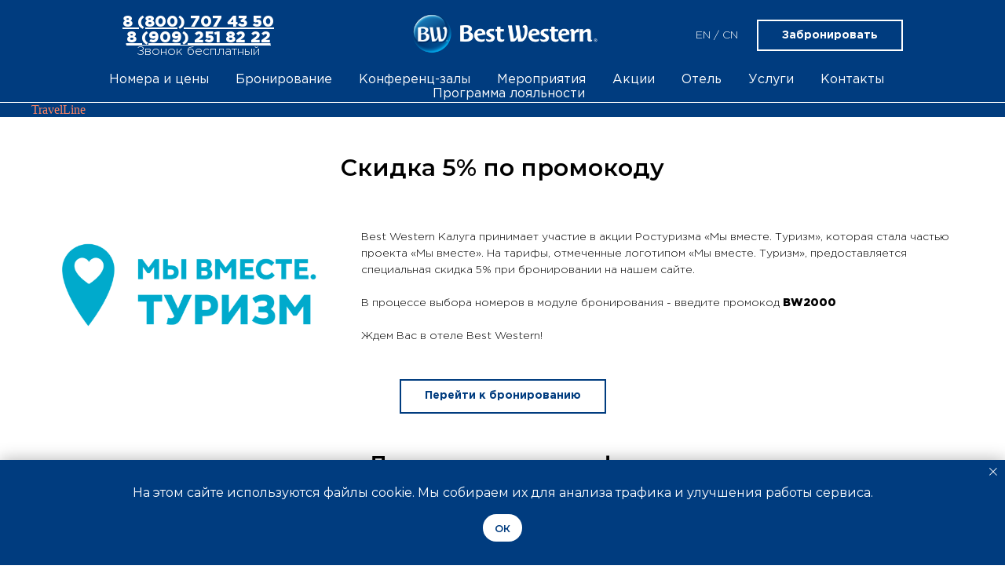

--- FILE ---
content_type: text/html; charset=UTF-8
request_url: https://bwkaluga.ru/myvmeste_turizm
body_size: 27007
content:
<!DOCTYPE html> <html> <head> <meta charset="utf-8" /> <meta http-equiv="Content-Type" content="text/html; charset=utf-8" /> <meta name="viewport" content="width=device-width, initial-scale=1.0" /> <!--metatextblock--> <title>Мы вместе. Туризм</title> <meta name="description" content="Мы принимаем участие в акции Ростуризма «Мы вместе. Туризм»!" /> <meta property="og:url" content="https://bwkaluga.ru/myvmeste_turizm" /> <meta property="og:title" content="Мы вместе. Туризм" /> <meta property="og:description" content="Мы принимаем участие в акции Ростуризма «Мы вместе. Туризм»!" /> <meta property="og:type" content="website" /> <meta property="og:image" content="https://static.tildacdn.com/tild3830-6163-4130-b331-646136336339/photo.jpg" /> <link rel="canonical" href="https://bwkaluga.ru/myvmeste_turizm"> <!--/metatextblock--> <meta name="format-detection" content="telephone=no" /> <meta http-equiv="x-dns-prefetch-control" content="on"> <link rel="dns-prefetch" href="https://ws.tildacdn.com"> <link rel="dns-prefetch" href="https://static.tildacdn.com"> <link rel="shortcut icon" href="https://static.tildacdn.com/tild3933-6666-4637-b266-396566326439/favicon.ico" type="image/x-icon" /> <link rel="apple-touch-icon" href="https://static.tildacdn.com/tild3935-3764-4332-a564-666632663761/photo.png"> <link rel="apple-touch-icon" sizes="76x76" href="https://static.tildacdn.com/tild3935-3764-4332-a564-666632663761/photo.png"> <link rel="apple-touch-icon" sizes="152x152" href="https://static.tildacdn.com/tild3935-3764-4332-a564-666632663761/photo.png"> <link rel="apple-touch-startup-image" href="https://static.tildacdn.com/tild3935-3764-4332-a564-666632663761/photo.png"> <meta name="msapplication-TileColor" content="#003c7f"> <meta name="msapplication-TileImage" content="https://static.tildacdn.com/tild3662-3437-4338-a437-386237616330/222727.png"> <!-- Assets --> <script src="https://neo.tildacdn.com/js/tilda-fallback-1.0.min.js" async charset="utf-8"></script> <link rel="stylesheet" href="https://static.tildacdn.com/css/tilda-grid-3.0.min.css" type="text/css" media="all" onerror="this.loaderr='y';"/> <link rel="stylesheet" href="https://static.tildacdn.com/ws/project3228966/tilda-blocks-page26818856.min.css?t=1768911766" type="text/css" media="all" onerror="this.loaderr='y';" /> <link rel="preconnect" href="https://fonts.gstatic.com"> <link href="https://fonts.googleapis.com/css2?family=Montserrat:wght@100..900&subset=latin,cyrillic" rel="stylesheet"> <link rel="stylesheet" href="https://static.tildacdn.com/css/tilda-animation-2.0.min.css" type="text/css" media="all" onerror="this.loaderr='y';" /> <link rel="stylesheet" href="https://static.tildacdn.com/css/tilda-slds-1.4.min.css" type="text/css" media="print" onload="this.media='all';" onerror="this.loaderr='y';" /> <noscript><link rel="stylesheet" href="https://static.tildacdn.com/css/tilda-slds-1.4.min.css" type="text/css" media="all" /></noscript> <link rel="stylesheet" href="https://static.tildacdn.com/css/tilda-menusub-1.0.min.css" type="text/css" media="print" onload="this.media='all';" onerror="this.loaderr='y';" /> <noscript><link rel="stylesheet" href="https://static.tildacdn.com/css/tilda-menusub-1.0.min.css" type="text/css" media="all" /></noscript> <link rel="stylesheet" href="https://static.tildacdn.com/css/tilda-menu-widgeticons-1.0.min.css" type="text/css" media="all" onerror="this.loaderr='y';" /> <link rel="stylesheet" href="https://static.tildacdn.com/css/tilda-popup-1.1.min.css" type="text/css" media="print" onload="this.media='all';" onerror="this.loaderr='y';" /> <noscript><link rel="stylesheet" href="https://static.tildacdn.com/css/tilda-popup-1.1.min.css" type="text/css" media="all" /></noscript> <link rel="stylesheet" href="https://static.tildacdn.com/css/tilda-forms-1.0.min.css" type="text/css" media="all" onerror="this.loaderr='y';" /> <script nomodule src="https://static.tildacdn.com/js/tilda-polyfill-1.0.min.js" charset="utf-8"></script> <script type="text/javascript">function t_onReady(func) {if(document.readyState!='loading') {func();} else {document.addEventListener('DOMContentLoaded',func);}}
function t_onFuncLoad(funcName,okFunc,time) {if(typeof window[funcName]==='function') {okFunc();} else {setTimeout(function() {t_onFuncLoad(funcName,okFunc,time);},(time||100));}}function t_throttle(fn,threshhold,scope) {return function() {fn.apply(scope||this,arguments);};}function t396_initialScale(t){var e=document.getElementById("rec"+t);if(e){var i=e.querySelector(".t396__artboard");if(i){window.tn_scale_initial_window_width||(window.tn_scale_initial_window_width=document.documentElement.clientWidth);var a=window.tn_scale_initial_window_width,r=[],n,l=i.getAttribute("data-artboard-screens");if(l){l=l.split(",");for(var o=0;o<l.length;o++)r[o]=parseInt(l[o],10)}else r=[320,480,640,960,1200];for(var o=0;o<r.length;o++){var d=r[o];a>=d&&(n=d)}var _="edit"===window.allrecords.getAttribute("data-tilda-mode"),c="center"===t396_getFieldValue(i,"valign",n,r),s="grid"===t396_getFieldValue(i,"upscale",n,r),w=t396_getFieldValue(i,"height_vh",n,r),g=t396_getFieldValue(i,"height",n,r),u=!!window.opr&&!!window.opr.addons||!!window.opera||-1!==navigator.userAgent.indexOf(" OPR/");if(!_&&c&&!s&&!w&&g&&!u){var h=parseFloat((a/n).toFixed(3)),f=[i,i.querySelector(".t396__carrier"),i.querySelector(".t396__filter")],v=Math.floor(parseInt(g,10)*h)+"px",p;i.style.setProperty("--initial-scale-height",v);for(var o=0;o<f.length;o++)f[o].style.setProperty("height","var(--initial-scale-height)");t396_scaleInitial__getElementsToScale(i).forEach((function(t){t.style.zoom=h}))}}}}function t396_scaleInitial__getElementsToScale(t){return t?Array.prototype.slice.call(t.children).filter((function(t){return t&&(t.classList.contains("t396__elem")||t.classList.contains("t396__group"))})):[]}function t396_getFieldValue(t,e,i,a){var r,n=a[a.length-1];if(!(r=i===n?t.getAttribute("data-artboard-"+e):t.getAttribute("data-artboard-"+e+"-res-"+i)))for(var l=0;l<a.length;l++){var o=a[l];if(!(o<=i)&&(r=o===n?t.getAttribute("data-artboard-"+e):t.getAttribute("data-artboard-"+e+"-res-"+o)))break}return r}window.TN_SCALE_INITIAL_VER="1.0",window.tn_scale_initial_window_width=null;</script> <script src="https://static.tildacdn.com/js/jquery-1.10.2.min.js" charset="utf-8" onerror="this.loaderr='y';"></script> <script src="https://static.tildacdn.com/js/tilda-scripts-3.0.min.js" charset="utf-8" defer onerror="this.loaderr='y';"></script> <script src="https://static.tildacdn.com/ws/project3228966/tilda-blocks-page26818856.min.js?t=1768911766" charset="utf-8" async onerror="this.loaderr='y';"></script> <script src="https://static.tildacdn.com/js/tilda-lazyload-1.0.min.js" charset="utf-8" async onerror="this.loaderr='y';"></script> <script src="https://static.tildacdn.com/js/tilda-animation-2.0.min.js" charset="utf-8" async onerror="this.loaderr='y';"></script> <script src="https://static.tildacdn.com/js/tilda-slds-1.4.min.js" charset="utf-8" async onerror="this.loaderr='y';"></script> <script src="https://static.tildacdn.com/js/hammer.min.js" charset="utf-8" async onerror="this.loaderr='y';"></script> <script src="https://static.tildacdn.com/js/tilda-menusub-1.0.min.js" charset="utf-8" async onerror="this.loaderr='y';"></script> <script src="https://static.tildacdn.com/js/tilda-menu-1.0.min.js" charset="utf-8" async onerror="this.loaderr='y';"></script> <script src="https://static.tildacdn.com/js/tilda-menu-widgeticons-1.0.min.js" charset="utf-8" async onerror="this.loaderr='y';"></script> <script src="https://static.tildacdn.com/js/tilda-zero-1.1.min.js" charset="utf-8" async onerror="this.loaderr='y';"></script> <script src="https://static.tildacdn.com/js/tilda-popup-1.0.min.js" charset="utf-8" async onerror="this.loaderr='y';"></script> <script src="https://static.tildacdn.com/js/tilda-forms-1.0.min.js" charset="utf-8" async onerror="this.loaderr='y';"></script> <script src="https://static.tildacdn.com/js/tilda-animation-sbs-1.0.min.js" charset="utf-8" async onerror="this.loaderr='y';"></script> <script src="https://static.tildacdn.com/js/tilda-zero-scale-1.0.min.js" charset="utf-8" async onerror="this.loaderr='y';"></script> <script src="https://static.tildacdn.com/js/tilda-skiplink-1.0.min.js" charset="utf-8" async onerror="this.loaderr='y';"></script> <script src="https://static.tildacdn.com/js/tilda-events-1.0.min.js" charset="utf-8" async onerror="this.loaderr='y';"></script> <!-- nominify begin --><script>(function(a,m,o,c,r,m){a[m]={id:"267041",hash:"3de7130ce3817e66ae76de9fb11d061f526135063494d0fd8674b9be1ba5014f",locale:"ru",inline:false,setMeta:function(p){this.params=(this.params||[]).concat([p])}};a[o]=a[o]||function(){(a[o].q=a[o].q||[]).push(arguments)};var d=a.document,s=d.createElement('script');s.async=true;s.id=m+'_script';s.src='https://gso.amocrm.ru/js/button.js?1662370391';d.head&&d.head.appendChild(s)}(window,0,'amoSocialButton',0,0,'amo_social_button'));</script> <script type="text/javascript">(function (w, d) {w.amo_pixel_token = 'p1Ip4iB8yqaEyXU9HPmcTLH+qlNjsJSJ9sPCsW6tz7z8LA7gAiADh3BlLnHy3/Mn+n8q5/5QePorizYMAADDpQ==';var s = document.createElement('script'), f = d.getElementsByTagName('script')[0];s.id = 'amo_pixel_js';s.type = 'text/javascript';s.async = true;s.src = 'https://piper.amocrm.ru/pixel/js/tracker/pixel.js?token=' + w.amo_pixel_token;f.parentNode.insertBefore(s, f);})(window, document);</script> <!-- start TL head script --> <script type='text/javascript'>
    (function(w) {
        var q = [
            ['setContext', 'TL-INT-bwkaluga', 'ru']
        ];
        var h=["ru-ibe.tlintegration.ru","ibe.tlintegration.ru","ibe.tlintegration.com"];
        var t = w.travelline = (w.travelline || {}),
            ti = t.integration = (t.integration || {});
        ti.__cq = ti.__cq? ti.__cq.concat(q) : q;
       if (!ti.__loader) {
          ti.__loader = true;
          var d=w.document,c=d.getElementsByTagName("head")[0]||d.getElementsByTagName("body")[0];
          function e(s,f) {return function() {w.TL||(c.removeChild(s),f())}}
          (function l(h) {
              if (0===h.length) return; var s=d.createElement("script");
              s.type="text/javascript";s.async=!0;s.src="https://"+h[0]+"/integration/loader.js";
              s.onerror=s.onload=e(s,function(){l(h.slice(1,h.length))});c.appendChild(s)
          })(h);
      }
    })(window);
</script> <!-- end TL head script --><!-- nominify end --><script type="text/javascript">window.dataLayer=window.dataLayer||[];</script> <!-- Google Tag Manager --> <script type="text/javascript">(function(w,d,s,l,i){w[l]=w[l]||[];w[l].push({'gtm.start':new Date().getTime(),event:'gtm.js'});var f=d.getElementsByTagName(s)[0],j=d.createElement(s),dl=l!='dataLayer'?'&l='+l:'';j.async=true;j.src='https://www.googletagmanager.com/gtm.js?id='+i+dl;f.parentNode.insertBefore(j,f);})(window,document,'script','dataLayer','GTM-5KHZ7HL');</script> <!-- End Google Tag Manager --> <!-- Facebook Pixel Code --> <script type="text/javascript" data-tilda-cookie-type="advertising">setTimeout(function(){!function(f,b,e,v,n,t,s)
{if(f.fbq)return;n=f.fbq=function(){n.callMethod?n.callMethod.apply(n,arguments):n.queue.push(arguments)};if(!f._fbq)f._fbq=n;n.push=n;n.loaded=!0;n.version='2.0';n.agent='pltilda';n.queue=[];t=b.createElement(e);t.async=!0;t.src=v;s=b.getElementsByTagName(e)[0];s.parentNode.insertBefore(t,s)}(window,document,'script','https://connect.facebook.net/en_US/fbevents.js');fbq('init','02000440687787784844114406877877848441');fbq('track','PageView');},2000);</script> <!-- End Facebook Pixel Code --> <!-- VK Pixel Code --> <script type="text/javascript" data-tilda-cookie-type="advertising">setTimeout(function(){!function(){var t=document.createElement("script");t.type="text/javascript",t.async=!0,t.src="https://vk.com/js/api/openapi.js?161",t.onload=function(){VK.Retargeting.Init("VK-RTRG-581776-4Xftv"),VK.Retargeting.Hit()},document.head.appendChild(t)}();},2000);</script> <!-- End VK Pixel Code --> <script type="text/javascript">(function() {if((/bot|google|yandex|baidu|bing|msn|duckduckbot|teoma|slurp|crawler|spider|robot|crawling|facebook/i.test(navigator.userAgent))===false&&typeof(sessionStorage)!='undefined'&&sessionStorage.getItem('visited')!=='y'&&document.visibilityState){var style=document.createElement('style');style.type='text/css';style.innerHTML='@media screen and (min-width: 980px) {.t-records {opacity: 0;}.t-records_animated {-webkit-transition: opacity ease-in-out .2s;-moz-transition: opacity ease-in-out .2s;-o-transition: opacity ease-in-out .2s;transition: opacity ease-in-out .2s;}.t-records.t-records_visible {opacity: 1;}}';document.getElementsByTagName('head')[0].appendChild(style);function t_setvisRecs(){var alr=document.querySelectorAll('.t-records');Array.prototype.forEach.call(alr,function(el) {el.classList.add("t-records_animated");});setTimeout(function() {Array.prototype.forEach.call(alr,function(el) {el.classList.add("t-records_visible");});sessionStorage.setItem("visited","y");},400);}
document.addEventListener('DOMContentLoaded',t_setvisRecs);}})();</script></head> <body class="t-body" style="margin:0;"> <!--allrecords--> <div id="allrecords" class="t-records" data-hook="blocks-collection-content-node" data-tilda-project-id="3228966" data-tilda-page-id="26818856" data-tilda-page-alias="myvmeste_turizm" data-tilda-formskey="de440877bb069dc5886b6fe01fa4645a" data-tilda-lazy="yes" data-tilda-root-zone="com" data-tilda-project-headcode="yes" data-tilda-project-country="RU"> <!--header--> <header id="t-header" class="t-records" data-hook="blocks-collection-content-node" data-tilda-project-id="3228966" data-tilda-page-id="15414313" data-tilda-page-alias="head" data-tilda-formskey="de440877bb069dc5886b6fe01fa4645a" data-tilda-lazy="yes" data-tilda-root-zone="com" data-tilda-project-headcode="yes" data-tilda-project-country="RU"> <div id="rec258726360" class="r t-rec t-screenmin-1200px" style=" " data-animationappear="off" data-record-type="770" data-screen-min="1200px"> <!-- T770 --> <div id="nav258726360marker"></div> <div class="tmenu-mobile"> <div class="tmenu-mobile__container"> <div class="tmenu-mobile__text t-name t-name_md" field="menu_mob_title">&nbsp;</div> <button type="button"
class="t-menuburger t-menuburger_first "
aria-label="Навигационное меню"
aria-expanded="false"> <span style="background-color:#fff;"></span> <span style="background-color:#fff;"></span> <span style="background-color:#fff;"></span> <span style="background-color:#fff;"></span> </button> <script>function t_menuburger_init(recid) {var rec=document.querySelector('#rec' + recid);if(!rec) return;var burger=rec.querySelector('.t-menuburger');if(!burger) return;var isSecondStyle=burger.classList.contains('t-menuburger_second');if(isSecondStyle&&!window.isMobile&&!('ontouchend' in document)) {burger.addEventListener('mouseenter',function() {if(burger.classList.contains('t-menuburger-opened')) return;burger.classList.remove('t-menuburger-unhovered');burger.classList.add('t-menuburger-hovered');});burger.addEventListener('mouseleave',function() {if(burger.classList.contains('t-menuburger-opened')) return;burger.classList.remove('t-menuburger-hovered');burger.classList.add('t-menuburger-unhovered');setTimeout(function() {burger.classList.remove('t-menuburger-unhovered');},300);});}
burger.addEventListener('click',function() {if(!burger.closest('.tmenu-mobile')&&!burger.closest('.t450__burger_container')&&!burger.closest('.t466__container')&&!burger.closest('.t204__burger')&&!burger.closest('.t199__js__menu-toggler')) {burger.classList.toggle('t-menuburger-opened');burger.classList.remove('t-menuburger-unhovered');}});var menu=rec.querySelector('[data-menu="yes"]');if(!menu) return;var menuLinks=menu.querySelectorAll('.t-menu__link-item');var submenuClassList=['t978__menu-link_hook','t978__tm-link','t966__tm-link','t794__tm-link','t-menusub__target-link'];Array.prototype.forEach.call(menuLinks,function(link) {link.addEventListener('click',function() {var isSubmenuHook=submenuClassList.some(function(submenuClass) {return link.classList.contains(submenuClass);});if(isSubmenuHook) return;burger.classList.remove('t-menuburger-opened');});});menu.addEventListener('clickedAnchorInTooltipMenu',function() {burger.classList.remove('t-menuburger-opened');});}
t_onReady(function() {t_onFuncLoad('t_menuburger_init',function(){t_menuburger_init('258726360');});});</script> <style>.t-menuburger{position:relative;flex-shrink:0;width:28px;height:20px;padding:0;border:none;background-color:transparent;outline:none;-webkit-transform:rotate(0deg);transform:rotate(0deg);transition:transform .5s ease-in-out;cursor:pointer;z-index:999;}.t-menuburger span{display:block;position:absolute;width:100%;opacity:1;left:0;-webkit-transform:rotate(0deg);transform:rotate(0deg);transition:.25s ease-in-out;height:3px;background-color:#000;}.t-menuburger span:nth-child(1){top:0px;}.t-menuburger span:nth-child(2),.t-menuburger span:nth-child(3){top:8px;}.t-menuburger span:nth-child(4){top:16px;}.t-menuburger__big{width:42px;height:32px;}.t-menuburger__big span{height:5px;}.t-menuburger__big span:nth-child(2),.t-menuburger__big span:nth-child(3){top:13px;}.t-menuburger__big span:nth-child(4){top:26px;}.t-menuburger__small{width:22px;height:14px;}.t-menuburger__small span{height:2px;}.t-menuburger__small span:nth-child(2),.t-menuburger__small span:nth-child(3){top:6px;}.t-menuburger__small span:nth-child(4){top:12px;}.t-menuburger-opened span:nth-child(1){top:8px;width:0%;left:50%;}.t-menuburger-opened span:nth-child(2){-webkit-transform:rotate(45deg);transform:rotate(45deg);}.t-menuburger-opened span:nth-child(3){-webkit-transform:rotate(-45deg);transform:rotate(-45deg);}.t-menuburger-opened span:nth-child(4){top:8px;width:0%;left:50%;}.t-menuburger-opened.t-menuburger__big span:nth-child(1){top:6px;}.t-menuburger-opened.t-menuburger__big span:nth-child(4){top:18px;}.t-menuburger-opened.t-menuburger__small span:nth-child(1),.t-menuburger-opened.t-menuburger__small span:nth-child(4){top:6px;}@media (hover),(min-width:0\0){.t-menuburger_first:hover span:nth-child(1){transform:translateY(1px);}.t-menuburger_first:hover span:nth-child(4){transform:translateY(-1px);}.t-menuburger_first.t-menuburger__big:hover span:nth-child(1){transform:translateY(3px);}.t-menuburger_first.t-menuburger__big:hover span:nth-child(4){transform:translateY(-3px);}}.t-menuburger_second span:nth-child(2),.t-menuburger_second span:nth-child(3){width:80%;left:20%;right:0;}@media (hover),(min-width:0\0){.t-menuburger_second.t-menuburger-hovered span:nth-child(2),.t-menuburger_second.t-menuburger-hovered span:nth-child(3){animation:t-menuburger-anim 0.3s ease-out normal forwards;}.t-menuburger_second.t-menuburger-unhovered span:nth-child(2),.t-menuburger_second.t-menuburger-unhovered span:nth-child(3){animation:t-menuburger-anim2 0.3s ease-out normal forwards;}}.t-menuburger_second.t-menuburger-opened span:nth-child(2),.t-menuburger_second.t-menuburger-opened span:nth-child(3){left:0;right:0;width:100%!important;}.t-menuburger_third span:nth-child(4){width:70%;left:unset;right:0;}@media (hover),(min-width:0\0){.t-menuburger_third:not(.t-menuburger-opened):hover span:nth-child(4){width:100%;}}.t-menuburger_third.t-menuburger-opened span:nth-child(4){width:0!important;right:50%;}.t-menuburger_fourth{height:12px;}.t-menuburger_fourth.t-menuburger__small{height:8px;}.t-menuburger_fourth.t-menuburger__big{height:18px;}.t-menuburger_fourth span:nth-child(2),.t-menuburger_fourth span:nth-child(3){top:4px;opacity:0;}.t-menuburger_fourth span:nth-child(4){top:8px;}.t-menuburger_fourth.t-menuburger__small span:nth-child(2),.t-menuburger_fourth.t-menuburger__small span:nth-child(3){top:3px;}.t-menuburger_fourth.t-menuburger__small span:nth-child(4){top:6px;}.t-menuburger_fourth.t-menuburger__small span:nth-child(2),.t-menuburger_fourth.t-menuburger__small span:nth-child(3){top:3px;}.t-menuburger_fourth.t-menuburger__small span:nth-child(4){top:6px;}.t-menuburger_fourth.t-menuburger__big span:nth-child(2),.t-menuburger_fourth.t-menuburger__big span:nth-child(3){top:6px;}.t-menuburger_fourth.t-menuburger__big span:nth-child(4){top:12px;}@media (hover),(min-width:0\0){.t-menuburger_fourth:not(.t-menuburger-opened):hover span:nth-child(1){transform:translateY(1px);}.t-menuburger_fourth:not(.t-menuburger-opened):hover span:nth-child(4){transform:translateY(-1px);}.t-menuburger_fourth.t-menuburger__big:not(.t-menuburger-opened):hover span:nth-child(1){transform:translateY(3px);}.t-menuburger_fourth.t-menuburger__big:not(.t-menuburger-opened):hover span:nth-child(4){transform:translateY(-3px);}}.t-menuburger_fourth.t-menuburger-opened span:nth-child(1),.t-menuburger_fourth.t-menuburger-opened span:nth-child(4){top:4px;}.t-menuburger_fourth.t-menuburger-opened span:nth-child(2),.t-menuburger_fourth.t-menuburger-opened span:nth-child(3){opacity:1;}@keyframes t-menuburger-anim{0%{width:80%;left:20%;right:0;}50%{width:100%;left:0;right:0;}100%{width:80%;left:0;right:20%;}}@keyframes t-menuburger-anim2{0%{width:80%;left:0;}50%{width:100%;right:0;left:0;}100%{width:80%;left:20%;right:0;}}</style> </div> </div> <style>.tmenu-mobile{background-color:#111;display:none;width:100%;top:0;z-index:990;}.tmenu-mobile_positionfixed{position:fixed;}.tmenu-mobile__text{color:#fff;}.tmenu-mobile__container{min-height:64px;padding:20px;position:relative;box-sizing:border-box;display:-webkit-flex;display:-ms-flexbox;display:flex;-webkit-align-items:center;-ms-flex-align:center;align-items:center;-webkit-justify-content:space-between;-ms-flex-pack:justify;justify-content:space-between;}.tmenu-mobile__list{display:block;}.tmenu-mobile__burgerlogo{display:inline-block;font-size:24px;font-weight:400;white-space:nowrap;vertical-align:middle;}.tmenu-mobile__imglogo{height:auto;display:block;max-width:300px!important;box-sizing:border-box;padding:0;margin:0 auto;}@media screen and (max-width:980px){.tmenu-mobile__menucontent_hidden{display:none;height:100%;}.tmenu-mobile{display:block;}}@media screen and (max-width:980px){#rec258726360 .t-menuburger{-webkit-order:1;-ms-flex-order:1;order:1;}}</style> <div id="nav258726360" class="t770 t770__positionstatic tmenu-mobile__menucontent_hidden" style="background-color: rgba(0,60,127,1); " data-bgcolor-hex="#003c7f" data-bgcolor-rgba="rgba(0,60,127,1)" data-navmarker="nav258726360marker" data-appearoffset="" data-bgopacity-two="100" data-menushadow="" data-menushadow-css="" data-bgopacity="1" data-bgcolor-rgba-afterscroll="rgba(0,60,127,1)" data-menu-items-align="center" data-menu="yes"> <div class="t770__maincontainer "> <div class="t770__topwrapper" style="height:90px;"> <div class="t770__logowrapper"> <div class="t770__logowrapper2"> <div style="display: block;"> <a href="/"> <img class="t770__imglogo t770__imglogomobile"
src="https://static.tildacdn.com/tild6433-6362-4137-b539-353934383764/Best_Western_Logo_Ho.png"
imgfield="img" data-img-width="250px" style="max-width: 250px; width: 250px;"
alt=""
/> </a> </div> </div> </div> <nav class="t770__listwrapper t770__mobilelist"
aria-label="Основные разделы на странице"> <ul class="t770__list t-menu__list"
role="menubar"
aria-label="Основные разделы на странице"> <li class="t770__list_item"
style="padding:0 15px 0 0;"> <a class="t-menu__link-item"
role="menuitem"
href="/rooms"
tabindex="-1" data-menu-submenu-hook="" data-menu-item-number="1">
Номера и цены
</a> </li> <li class="t770__list_item"
style="padding:0 15px;"> <a class="t-menu__link-item"
role="menuitem"
href="/booking"
tabindex="-1" data-menu-submenu-hook="" data-menu-item-number="2">
Бронирование
</a> </li> <li class="t770__list_item"
style="padding:0 15px;"> <a class="t-menu__link-item"
role="menuitem"
href="/conference-halls"
tabindex="-1" data-menu-submenu-hook="" data-menu-item-number="3">
Конференц-залы
</a> </li> <li class="t770__list_item"
style="padding:0 15px;"> <a class="t-menu__link-item"
role="menuitem"
href=""
aria-haspopup="true"
aria-expanded="false"
tabindex="0" data-menu-submenu-hook="link_sub4_258726360" data-menu-item-number="4">
Мероприятия
</a> <div class="t-menusub" data-submenu-hook="link_sub4_258726360" data-submenu-margin="15px" data-add-submenu-arrow=""> <div class="t-menusub__menu"> <div class="t-menusub__content"> <ul role="list" class="t-menusub__list"> <li class="t-menusub__list-item t-name t-name_xs"> <a class="t-menusub__link-item t-name t-name_xs"
href="/wedding" data-menu-item-number="4">Свадьбы</a> </li> <li class="t-menusub__list-item t-name t-name_xs"> <a class="t-menusub__link-item t-name t-name_xs"
href="/svadbabwkaluga" data-menu-item-number="4">Свадебный номер</a> </li> <li class="t-menusub__list-item t-name t-name_xs"> <a class="t-menusub__link-item t-name t-name_xs"
href="/banquet" data-menu-item-number="4">Банкеты</a> </li> <li class="t-menusub__list-item t-name t-name_xs"> <a class="t-menusub__link-item t-name t-name_xs"
href="/corporate-event" data-menu-item-number="4">Корпоративы</a> </li> </ul> </div> </div> </div> </li> <li class="t770__list_item"
style="padding:0 15px;"> <a class="t-menu__link-item"
role="menuitem"
href="/promo"
tabindex="-1" data-menu-submenu-hook="" data-menu-item-number="5">
Акции
</a> </li> <li class="t770__list_item"
style="padding:0 15px;"> <a class="t-menu__link-item"
role="menuitem"
href=""
aria-haspopup="true"
aria-expanded="false"
tabindex="0" data-menu-submenu-hook="link_sub6_258726360" data-menu-item-number="6">
Отель
</a> <div class="t-menusub" data-submenu-hook="link_sub6_258726360" data-submenu-margin="15px" data-add-submenu-arrow=""> <div class="t-menusub__menu"> <div class="t-menusub__content"> <ul role="list" class="t-menusub__list"> <li class="t-menusub__list-item t-name t-name_xs"> <a class="t-menusub__link-item t-name t-name_xs"
href="/about" data-menu-item-number="6">Об отеле</a> </li> <li class="t-menusub__list-item t-name t-name_xs"> <a class="t-menusub__link-item t-name t-name_xs"
href="/eat" data-menu-item-number="6">Питание</a> </li> <li class="t-menusub__list-item t-name t-name_xs"> <a class="t-menusub__link-item t-name t-name_xs"
href="/faq" data-menu-item-number="6">Вопрос-ответ</a> </li> <li class="t-menusub__list-item t-name t-name_xs"> <a class="t-menusub__link-item t-name t-name_xs"
href="/about/kids" data-menu-item-number="6">Отдых с детьми</a> </li> <li class="t-menusub__list-item t-name t-name_xs"> <a class="t-menusub__link-item t-name t-name_xs"
href="/attractions" data-menu-item-number="6">Достропримечательности</a> </li> <li class="t-menusub__list-item t-name t-name_xs"> <a class="t-menusub__link-item t-name t-name_xs"
href="/promo#!/tab/254385751-2" data-menu-item-number="6">Новости</a> </li> </ul> </div> </div> </div> </li> <li class="t770__list_item"
style="padding:0 15px;"> <a class="t-menu__link-item"
role="menuitem"
href="/services"
tabindex="-1" data-menu-submenu-hook="" data-menu-item-number="7">
Услуги
</a> </li> <li class="t770__list_item"
style="padding:0 15px;"> <a class="t-menu__link-item"
role="menuitem"
href="#contacts"
tabindex="-1" data-menu-submenu-hook="" data-menu-item-number="8">
Контакты
</a> </li> <li class="t770__list_item"
style="padding:0 0 0 15px;"> <a class="t-menu__link-item"
role="menuitem"
href="https://bwkaluga.ru/loyalty-program"
target="_blank" tabindex="-1" data-menu-submenu-hook="" data-menu-item-number="9">
Программа лояльности
</a> </li> </ul> </nav> <div class="t770__alladditional"> <div class="t770__leftwrapper" style=" padding-right:175px;"> <div class="t770__additionalwrapper t-align_center"> <div class="t770__descr t770__additionalitem" field="descr2"><div style="font-size:16px;" data-customstyle="yes"><a href="tel:+78007074350" style=""><span style="font-size: 24px;"><strong><span style="color: rgb(255, 255, 255);" data-redactor-tag="span"><span data-redactor-style="font-size: 20px;" style="font-size: 20px;"><u data-redactor-tag="u">8 (800) 707 43 50</u></span><br /></span></strong></span></a><strong><a href="tel:+79092518222" style="border-bottom: 1px solid rgb(255, 255, 255); box-shadow: rgb(255, 255, 255) 0px 0px 0px 0px inset; color: rgb(255, 255, 255) !important;" data-redactor-tag="a"><span style="font-size: 20px;"><u>8 (909) 251 82 22</u></span></a></strong><br />Звонок бесплатный<br /></div></div> </div> </div> <div class="t770__rightwrapper" style=" padding-left:175px;"> <div class="t770__additionalwrapper t-align_center"> <div class="t770__descr t770__additionalitem" field="descr"><a href="/en" style="color: rgb(255, 255, 255);">EN</a> / <a href="/cn" style="color: rgb(255, 255, 255);">CN</a></div> <div class="t770__btn-wrapper t770__additionalitem"> <a
class="t-btn t-btnflex t-btnflex_type_button t-btnflex_sm t770__btn"
href="/booking"><span class="t-btnflex__text">Забронировать</span> <style>#rec258726360 .t-btnflex.t-btnflex_type_button {color:#ffffff;border-style:solid !important;border-color:#ffffff !important;--border-width:2px;border-radius:0px;box-shadow:none !important;font-family:Gotham;font-weight:600;transition-duration:0.2s;transition-property:background-color,color,border-color,box-shadow,opacity,transform,gap;transition-timing-function:ease-in-out;}@media (hover:hover) {#rec258726360 .t-btnflex.t-btnflex_type_button:not(.t-animate_no-hover):hover {color:#003c7f !important;border-color:#ffffff !important;background-color:#ffffff !important;}#rec258726360 .t-btnflex.t-btnflex_type_button:not(.t-animate_no-hover):focus-visible {color:#003c7f !important;border-color:#ffffff !important;background-color:#ffffff !important;}}</style></a> </div> </div> </div> </div> </div> <div class="t770__bottomwrapper t-align_center" style=" height:40px;"> <nav class="t770__listwrapper t770__desktoplist"> <ul role="list" class="t770__list t-menu__list"> <li class="t770__list_item"
style="padding:0 15px 0 0;"> <a class="t-menu__link-item"
href="/rooms" data-menu-submenu-hook="" data-menu-item-number="1">
Номера и цены
</a> </li> <li class="t770__list_item"
style="padding:0 15px;"> <a class="t-menu__link-item"
href="/booking" data-menu-submenu-hook="" data-menu-item-number="2">
Бронирование
</a> </li> <li class="t770__list_item"
style="padding:0 15px;"> <a class="t-menu__link-item"
href="/conference-halls" data-menu-submenu-hook="" data-menu-item-number="3">
Конференц-залы
</a> </li> <li class="t770__list_item"
style="padding:0 15px;"> <a class="t-menu__link-item"
href=""
aria-expanded="false" role="button" data-menu-submenu-hook="link_sub13_258726360" data-menu-item-number="4">
Мероприятия
</a> <div class="t-menusub" data-submenu-hook="link_sub13_258726360" data-submenu-margin="15px" data-add-submenu-arrow=""> <div class="t-menusub__menu"> <div class="t-menusub__content"> <ul role="list" class="t-menusub__list"> <li class="t-menusub__list-item t-name t-name_xs"> <a class="t-menusub__link-item t-name t-name_xs"
href="/wedding" data-menu-item-number="4">Свадьбы</a> </li> <li class="t-menusub__list-item t-name t-name_xs"> <a class="t-menusub__link-item t-name t-name_xs"
href="/svadbabwkaluga" data-menu-item-number="4">Свадебный номер</a> </li> <li class="t-menusub__list-item t-name t-name_xs"> <a class="t-menusub__link-item t-name t-name_xs"
href="/banquet" data-menu-item-number="4">Банкеты</a> </li> <li class="t-menusub__list-item t-name t-name_xs"> <a class="t-menusub__link-item t-name t-name_xs"
href="/corporate-event" data-menu-item-number="4">Корпоративы</a> </li> </ul> </div> </div> </div> </li> <li class="t770__list_item"
style="padding:0 15px;"> <a class="t-menu__link-item"
href="/promo" data-menu-submenu-hook="" data-menu-item-number="5">
Акции
</a> </li> <li class="t770__list_item"
style="padding:0 15px;"> <a class="t-menu__link-item"
href=""
aria-expanded="false" role="button" data-menu-submenu-hook="link_sub15_258726360" data-menu-item-number="6">
Отель
</a> <div class="t-menusub" data-submenu-hook="link_sub15_258726360" data-submenu-margin="15px" data-add-submenu-arrow=""> <div class="t-menusub__menu"> <div class="t-menusub__content"> <ul role="list" class="t-menusub__list"> <li class="t-menusub__list-item t-name t-name_xs"> <a class="t-menusub__link-item t-name t-name_xs"
href="/about" data-menu-item-number="6">Об отеле</a> </li> <li class="t-menusub__list-item t-name t-name_xs"> <a class="t-menusub__link-item t-name t-name_xs"
href="/eat" data-menu-item-number="6">Питание</a> </li> <li class="t-menusub__list-item t-name t-name_xs"> <a class="t-menusub__link-item t-name t-name_xs"
href="/faq" data-menu-item-number="6">Вопрос-ответ</a> </li> <li class="t-menusub__list-item t-name t-name_xs"> <a class="t-menusub__link-item t-name t-name_xs"
href="/about/kids" data-menu-item-number="6">Отдых с детьми</a> </li> <li class="t-menusub__list-item t-name t-name_xs"> <a class="t-menusub__link-item t-name t-name_xs"
href="/attractions" data-menu-item-number="6">Достропримечательности</a> </li> <li class="t-menusub__list-item t-name t-name_xs"> <a class="t-menusub__link-item t-name t-name_xs"
href="/promo#!/tab/254385751-2" data-menu-item-number="6">Новости</a> </li> </ul> </div> </div> </div> </li> <li class="t770__list_item"
style="padding:0 15px;"> <a class="t-menu__link-item"
href="/services" data-menu-submenu-hook="" data-menu-item-number="7">
Услуги
</a> </li> <li class="t770__list_item"
style="padding:0 15px;"> <a class="t-menu__link-item"
href="#contacts" data-menu-submenu-hook="" data-menu-item-number="8">
Контакты
</a> </li> <li class="t770__list_item"
style="padding:0 0 0 15px;"> <a class="t-menu__link-item"
href="https://bwkaluga.ru/loyalty-program"
target="_blank" data-menu-submenu-hook="" data-menu-item-number="9">
Программа лояльности
</a> </li> </ul> </nav> </div> </div> </div> <style>@media screen and (max-width:980px){#rec258726360 .t770__leftcontainer{padding:20px;}#rec258726360 .t770__imglogo{padding:20px 0;}}</style> <script>t_onReady(function() {t_onFuncLoad('t770_init',function() {t770_init('258726360');});t_onFuncLoad('t_menu__interactFromKeyboard',function() {t_menu__interactFromKeyboard('258726360');});});</script> <style>#rec258726360 .t-menu__link-item{-webkit-transition:color 0.3s ease-in-out,opacity 0.3s ease-in-out;transition:color 0.3s ease-in-out,opacity 0.3s ease-in-out;}#rec258726360 .t-menu__link-item.t-active:not(.t978__menu-link){color:#f0f0f0 !important;}#rec258726360 .t-menu__link-item:not(.t-active):not(.tooltipstered):hover{color:#f0f0f0 !important;}#rec258726360 .t-menu__link-item:not(.t-active):not(.tooltipstered):focus-visible{color:#f0f0f0 !important;}@supports (overflow:-webkit-marquee) and (justify-content:inherit){#rec258726360 .t-menu__link-item,#rec258726360 .t-menu__link-item.t-active{opacity:1 !important;}}</style> <style>#rec258726360{--menusub-text-color:#ffffff;--menusub-bg:#003c7f;--menusub-shadow:none;--menusub-radius:0;--menusub-border:none;--menusub-width:300px;--menusub-transition:0.3s ease-in-out;--menusub-active-color:#f0f0f0;--menusub-hover-color:#f0f0f0;}#rec258726360 .t-menusub__link-item,#rec258726360 .t-menusub__innermenu-link{-webkit-transition:color var(--menusub-transition),opacity var(--menusub-transition);transition:color var(--menusub-transition),opacity var(--menusub-transition);}#rec258726360 .t-menusub__link-item.t-active,#rec258726360 .t-menusub__innermenu-link.t-active{color:var(--menusub-active-color) !important;}#rec258726360 .t-menusub__link-item:not(.t-active):not(.tooltipstered):hover,#rec258726360 .t-menusub__innermenu-link:not(.t-active):hover{color:var(--menusub-hover-color) !important;}@supports (overflow:-webkit-marquee) and (justify-content:inherit){#rec258726360 .t-menusub__link-item,#rec258726360 .t-menusub__link-item.t-active{opacity:1 !important;}}@media screen and (max-width:980px){#rec258726360 .t-menusub__menu .t-menusub__link-item,#rec258726360 .t-menusub__menu .t-menusub__innermenu-link{color:var(--menusub-text-color) !important;}#rec258726360 .t-menusub__menu .t-menusub__link-item.t-active{color:var(--menusub-active-color) !important;}#rec258726360 .t-menusub__menu .t-menusub__list-item:has(.t-active){background-color:var(--menusub-hover-bg);}}#rec258726360 .t-menusub__menu_top:after{border-top-color:var(--menusub-bg);}#rec258726360 .t-menusub__menu_bottom:after{border-bottom-color:var(--menusub-bg);}@media screen and (max-width:980px){#rec258726360 .t-menusub__menu-wrapper{background-color:var(--menusub-bg) !important;border-radius:var(--menusub-radius) !important;border:var(--menusub-border) !important;box-shadow:var(--menusub-shadow) !important;overflow:auto;max-width:var(--mobile-max-width);}#rec258726360 .t-menusub__menu-wrapper .t-menusub__content{background-color:transparent !important;border:none !important;box-shadow:none !important;border-radius:0 !important;margin-top:0 !important;}}</style> <script>t_onReady(function() {setTimeout(function(){t_onFuncLoad('t_menusub_init',function() {t_menusub_init('258726360');});},500);});</script> <style>@media screen and (min-width:981px){#rec258726360 .t-menusub__menu{background-color:var(--menusub-bg);text-align:left;max-width:var(--menusub-width);border-radius:var(--menusub-radius);border:var(--menusub-border);box-shadow:var(--menusub-shadow);}}</style> <style> #rec258726360 a.t-menusub__link-item{font-size:16px;color:#ffffff;font-family:'Gotham';font-weight:400;}</style> <style> #rec258726360 .t770__list_item > a.t-menu__link-item{font-size:16px;color:#ffffff;font-family:'Gotham';font-weight:400;}#rec258726360 .t770__descr{font-size:14px;color:#ffffff;font-family:'Gotham';font-weight:300;}</style> </div> <div id="rec252752918" class="r t-rec t-rec_pb_60 t-screenmax-1200px" style="padding-bottom:60px; " data-animationappear="off" data-record-type="327" data-screen-max="1200px"> <!-- T282 --> <div id="nav252752918marker"></div> <div id="nav252752918" class="t282 " data-menu="yes" data-appearoffset=""> <div class="t282__container t282__closed t282__positionfixed" style=""> <div class="t282__container__bg" style="background-color: rgba(0,60,127,1);" data-bgcolor-hex="#003c7f" data-bgcolor-rgba="rgba(0,60,127,1)" data-navmarker="nav252752918marker" data-appearoffset="" data-bgopacity="1" data-menushadow="20" data-menushadow-css=""></div> <div class="t282__container__bg_opened" style="background-color:#003c7f;"></div> <div class="t282__menu__content "> <div class="t282__logo__container" style="min-height:80px;"> <div class="t282__logo__content"> <a class="t282__logo" href="/"> <img class="t282__logo__img"
src="https://static.tildacdn.com/tild3732-3463-4133-a636-333637313539/Best_Western_Logo_Ho.png"
style="height: 60px;"
imgfield="img"
alt=""> </a> </div> </div> <button type="button"
class="t-menuburger t-menuburger_first "
aria-label="Навигационное меню"
aria-expanded="false"> <span style="background-color:#ffffff;"></span> <span style="background-color:#ffffff;"></span> <span style="background-color:#ffffff;"></span> <span style="background-color:#ffffff;"></span> </button> <script>function t_menuburger_init(recid) {var rec=document.querySelector('#rec' + recid);if(!rec) return;var burger=rec.querySelector('.t-menuburger');if(!burger) return;var isSecondStyle=burger.classList.contains('t-menuburger_second');if(isSecondStyle&&!window.isMobile&&!('ontouchend' in document)) {burger.addEventListener('mouseenter',function() {if(burger.classList.contains('t-menuburger-opened')) return;burger.classList.remove('t-menuburger-unhovered');burger.classList.add('t-menuburger-hovered');});burger.addEventListener('mouseleave',function() {if(burger.classList.contains('t-menuburger-opened')) return;burger.classList.remove('t-menuburger-hovered');burger.classList.add('t-menuburger-unhovered');setTimeout(function() {burger.classList.remove('t-menuburger-unhovered');},300);});}
burger.addEventListener('click',function() {if(!burger.closest('.tmenu-mobile')&&!burger.closest('.t450__burger_container')&&!burger.closest('.t466__container')&&!burger.closest('.t204__burger')&&!burger.closest('.t199__js__menu-toggler')) {burger.classList.toggle('t-menuburger-opened');burger.classList.remove('t-menuburger-unhovered');}});var menu=rec.querySelector('[data-menu="yes"]');if(!menu) return;var menuLinks=menu.querySelectorAll('.t-menu__link-item');var submenuClassList=['t978__menu-link_hook','t978__tm-link','t966__tm-link','t794__tm-link','t-menusub__target-link'];Array.prototype.forEach.call(menuLinks,function(link) {link.addEventListener('click',function() {var isSubmenuHook=submenuClassList.some(function(submenuClass) {return link.classList.contains(submenuClass);});if(isSubmenuHook) return;burger.classList.remove('t-menuburger-opened');});});menu.addEventListener('clickedAnchorInTooltipMenu',function() {burger.classList.remove('t-menuburger-opened');});}
t_onReady(function() {t_onFuncLoad('t_menuburger_init',function(){t_menuburger_init('252752918');});});</script> <style>.t-menuburger{position:relative;flex-shrink:0;width:28px;height:20px;padding:0;border:none;background-color:transparent;outline:none;-webkit-transform:rotate(0deg);transform:rotate(0deg);transition:transform .5s ease-in-out;cursor:pointer;z-index:999;}.t-menuburger span{display:block;position:absolute;width:100%;opacity:1;left:0;-webkit-transform:rotate(0deg);transform:rotate(0deg);transition:.25s ease-in-out;height:3px;background-color:#000;}.t-menuburger span:nth-child(1){top:0px;}.t-menuburger span:nth-child(2),.t-menuburger span:nth-child(3){top:8px;}.t-menuburger span:nth-child(4){top:16px;}.t-menuburger__big{width:42px;height:32px;}.t-menuburger__big span{height:5px;}.t-menuburger__big span:nth-child(2),.t-menuburger__big span:nth-child(3){top:13px;}.t-menuburger__big span:nth-child(4){top:26px;}.t-menuburger__small{width:22px;height:14px;}.t-menuburger__small span{height:2px;}.t-menuburger__small span:nth-child(2),.t-menuburger__small span:nth-child(3){top:6px;}.t-menuburger__small span:nth-child(4){top:12px;}.t-menuburger-opened span:nth-child(1){top:8px;width:0%;left:50%;}.t-menuburger-opened span:nth-child(2){-webkit-transform:rotate(45deg);transform:rotate(45deg);}.t-menuburger-opened span:nth-child(3){-webkit-transform:rotate(-45deg);transform:rotate(-45deg);}.t-menuburger-opened span:nth-child(4){top:8px;width:0%;left:50%;}.t-menuburger-opened.t-menuburger__big span:nth-child(1){top:6px;}.t-menuburger-opened.t-menuburger__big span:nth-child(4){top:18px;}.t-menuburger-opened.t-menuburger__small span:nth-child(1),.t-menuburger-opened.t-menuburger__small span:nth-child(4){top:6px;}@media (hover),(min-width:0\0){.t-menuburger_first:hover span:nth-child(1){transform:translateY(1px);}.t-menuburger_first:hover span:nth-child(4){transform:translateY(-1px);}.t-menuburger_first.t-menuburger__big:hover span:nth-child(1){transform:translateY(3px);}.t-menuburger_first.t-menuburger__big:hover span:nth-child(4){transform:translateY(-3px);}}.t-menuburger_second span:nth-child(2),.t-menuburger_second span:nth-child(3){width:80%;left:20%;right:0;}@media (hover),(min-width:0\0){.t-menuburger_second.t-menuburger-hovered span:nth-child(2),.t-menuburger_second.t-menuburger-hovered span:nth-child(3){animation:t-menuburger-anim 0.3s ease-out normal forwards;}.t-menuburger_second.t-menuburger-unhovered span:nth-child(2),.t-menuburger_second.t-menuburger-unhovered span:nth-child(3){animation:t-menuburger-anim2 0.3s ease-out normal forwards;}}.t-menuburger_second.t-menuburger-opened span:nth-child(2),.t-menuburger_second.t-menuburger-opened span:nth-child(3){left:0;right:0;width:100%!important;}.t-menuburger_third span:nth-child(4){width:70%;left:unset;right:0;}@media (hover),(min-width:0\0){.t-menuburger_third:not(.t-menuburger-opened):hover span:nth-child(4){width:100%;}}.t-menuburger_third.t-menuburger-opened span:nth-child(4){width:0!important;right:50%;}.t-menuburger_fourth{height:12px;}.t-menuburger_fourth.t-menuburger__small{height:8px;}.t-menuburger_fourth.t-menuburger__big{height:18px;}.t-menuburger_fourth span:nth-child(2),.t-menuburger_fourth span:nth-child(3){top:4px;opacity:0;}.t-menuburger_fourth span:nth-child(4){top:8px;}.t-menuburger_fourth.t-menuburger__small span:nth-child(2),.t-menuburger_fourth.t-menuburger__small span:nth-child(3){top:3px;}.t-menuburger_fourth.t-menuburger__small span:nth-child(4){top:6px;}.t-menuburger_fourth.t-menuburger__small span:nth-child(2),.t-menuburger_fourth.t-menuburger__small span:nth-child(3){top:3px;}.t-menuburger_fourth.t-menuburger__small span:nth-child(4){top:6px;}.t-menuburger_fourth.t-menuburger__big span:nth-child(2),.t-menuburger_fourth.t-menuburger__big span:nth-child(3){top:6px;}.t-menuburger_fourth.t-menuburger__big span:nth-child(4){top:12px;}@media (hover),(min-width:0\0){.t-menuburger_fourth:not(.t-menuburger-opened):hover span:nth-child(1){transform:translateY(1px);}.t-menuburger_fourth:not(.t-menuburger-opened):hover span:nth-child(4){transform:translateY(-1px);}.t-menuburger_fourth.t-menuburger__big:not(.t-menuburger-opened):hover span:nth-child(1){transform:translateY(3px);}.t-menuburger_fourth.t-menuburger__big:not(.t-menuburger-opened):hover span:nth-child(4){transform:translateY(-3px);}}.t-menuburger_fourth.t-menuburger-opened span:nth-child(1),.t-menuburger_fourth.t-menuburger-opened span:nth-child(4){top:4px;}.t-menuburger_fourth.t-menuburger-opened span:nth-child(2),.t-menuburger_fourth.t-menuburger-opened span:nth-child(3){opacity:1;}@keyframes t-menuburger-anim{0%{width:80%;left:20%;right:0;}50%{width:100%;left:0;right:0;}100%{width:80%;left:0;right:20%;}}@keyframes t-menuburger-anim2{0%{width:80%;left:0;}50%{width:100%;right:0;left:0;}100%{width:80%;left:20%;right:0;}}</style> </div> </div> <div class="t282__menu__container t282__closed"> <div class="t282__menu__wrapper" style="background-color:#003c7f;"> <div class="t282__menu"> <nav> <ul role="list" class="t282__menu__items t-menu__list"> <li class="t282__menu__item"> <a class="t282__menu__link t-heading t-heading_md t-menu__link-item t282__menu__link_submenu"
href=""
aria-expanded="false" role="button" data-menu-submenu-hook="link_sub1_252752918">
Отель
</a> <div class="t-menusub" data-submenu-hook="link_sub1_252752918" data-submenu-margin="15px" data-add-submenu-arrow=""> <div class="t-menusub__menu"> <div class="t-menusub__content"> <ul role="list" class="t-menusub__list"> <li class="t-menusub__list-item t-name t-name_xs"> <a class="t-menusub__link-item t-name t-name_xs"
href="/about" data-menu-item-number="1">Об отеле</a> </li> <li class="t-menusub__list-item t-name t-name_xs"> <a class="t-menusub__link-item t-name t-name_xs"
href="/eat" data-menu-item-number="1">Питание</a> </li> <li class="t-menusub__list-item t-name t-name_xs"> <a class="t-menusub__link-item t-name t-name_xs"
href="/faq" data-menu-item-number="1">Вопрос-ответ</a> </li> <li class="t-menusub__list-item t-name t-name_xs"> <a class="t-menusub__link-item t-name t-name_xs"
href="/about/kids" data-menu-item-number="1">Отдых с детьми</a> </li> <li class="t-menusub__list-item t-name t-name_xs"> <a class="t-menusub__link-item t-name t-name_xs"
href="/attractions" data-menu-item-number="1">Достопримечательности</a> </li> <li class="t-menusub__list-item t-name t-name_xs"> <a class="t-menusub__link-item t-name t-name_xs"
href="/promo#!/tab/254385751-2" data-menu-item-number="1">Новости</a> </li> </ul> </div> </div> </div> </li> <li class="t282__menu__item"> <a class="t282__menu__link t-heading t-heading_md t-menu__link-item t282__menu__link_submenu"
href=""
aria-expanded="false" role="button" data-menu-submenu-hook="link_sub2_252752918">
Номера
</a> <div class="t-menusub" data-submenu-hook="link_sub2_252752918" data-submenu-margin="15px" data-add-submenu-arrow=""> <div class="t-menusub__menu"> <div class="t-menusub__content"> <ul role="list" class="t-menusub__list"> <li class="t-menusub__list-item t-name t-name_xs"> <a class="t-menusub__link-item t-name t-name_xs"
href="/rooms" data-menu-item-number="2">О номерах</a> </li> <li class="t-menusub__list-item t-name t-name_xs"> <a class="t-menusub__link-item t-name t-name_xs"
href="/rooms/standard" data-menu-item-number="2">Standard</a> </li> <li class="t-menusub__list-item t-name t-name_xs"> <a class="t-menusub__link-item t-name t-name_xs"
href="/rooms/twin" data-menu-item-number="2">Twin</a> </li> <li class="t-menusub__list-item t-name t-name_xs"> <a class="t-menusub__link-item t-name t-name_xs"
href="/rooms/premium-standard" data-menu-item-number="2">Premium Standard</a> </li> <li class="t-menusub__list-item t-name t-name_xs"> <a class="t-menusub__link-item t-name t-name_xs"
href="https://bwkaluga.ru/rooms/suite"
target="_blank" data-menu-item-number="2">Suite</a> </li> </ul> </div> </div> </div> </li> <li class="t282__menu__item"> <a class="t282__menu__link t-heading t-heading_md t-menu__link-item"
href="/booking" data-menu-submenu-hook="">
Бронирование
</a> </li> <li class="t282__menu__item"> <a class="t282__menu__link t-heading t-heading_md t-menu__link-item"
href="/conference-halls" data-menu-submenu-hook="">
Конференц-залы
</a> </li> <li class="t282__menu__item"> <a class="t282__menu__link t-heading t-heading_md t-menu__link-item t282__menu__link_submenu"
href=""
aria-expanded="false" role="button" data-menu-submenu-hook="link_sub5_252752918">
Мероприятия
</a> <div class="t-menusub" data-submenu-hook="link_sub5_252752918" data-submenu-margin="15px" data-add-submenu-arrow=""> <div class="t-menusub__menu"> <div class="t-menusub__content"> <ul role="list" class="t-menusub__list"> <li class="t-menusub__list-item t-name t-name_xs"> <a class="t-menusub__link-item t-name t-name_xs"
href="/wedding" data-menu-item-number="5">Свадьбы</a> </li> <li class="t-menusub__list-item t-name t-name_xs"> <a class="t-menusub__link-item t-name t-name_xs"
href="/svadbabwkaluga" data-menu-item-number="5">Свадебный номер</a> </li> <li class="t-menusub__list-item t-name t-name_xs"> <a class="t-menusub__link-item t-name t-name_xs"
href="/banquet" data-menu-item-number="5">Банкеты</a> </li> <li class="t-menusub__list-item t-name t-name_xs"> <a class="t-menusub__link-item t-name t-name_xs"
href="/corporate-event" data-menu-item-number="5">Корпоративы</a> </li> </ul> </div> </div> </div> </li> <li class="t282__menu__item"> <a class="t282__menu__link t-heading t-heading_md t-menu__link-item"
href="/promo" data-menu-submenu-hook="">
Акции
</a> </li> <li class="t282__menu__item"> <a class="t282__menu__link t-heading t-heading_md t-menu__link-item"
href="/services" data-menu-submenu-hook="">
Услуги
</a> </li> <li class="t282__menu__item"> <a class="t282__menu__link t-heading t-heading_md t-menu__link-item"
href="#contacts" data-menu-submenu-hook="">
Контакты
</a> </li> <li class="t282__menu__item"> <a class="t282__menu__link t-heading t-heading_md t-menu__link-item"
href="https://bwkaluga.ru/loyalty-program"
target="_blank" data-menu-submenu-hook="">
Программа лояльности
</a> </li> </ul> </nav> <div class="t282__descr t-descr t-descr__xxs"><div style="color:#ffffff;" data-customstyle="yes"><a href="tel:+78007074350" style="">8 (800) 707 43 50</a><br /><a href="tel:+79092518222" style="">8 (909) 251 82 22</a></div></div> <div class="t-sociallinks"> <ul role="list" class="t-sociallinks__wrapper" aria-label="Соц. сети"> <!-- new soclinks --><li class="t-sociallinks__item t-sociallinks__item_vk"><a href="https://vk.com/bestwesternkaluga" target="_blank" rel="nofollow" aria-label="vk" style="width: 30px; height: 30px;"><svg class="t-sociallinks__svg" role="presentation" width=30px height=30px viewBox="0 0 100 100" fill="none"
xmlns="http://www.w3.org/2000/svg"> <path fill-rule="evenodd" clip-rule="evenodd"
d="M50 100c27.614 0 50-22.386 50-50S77.614 0 50 0 0 22.386 0 50s22.386 50 50 50ZM25 34c.406 19.488 10.15 31.2 27.233 31.2h.968V54.05c6.278.625 11.024 5.216 12.93 11.15H75c-2.436-8.87-8.838-13.773-12.836-15.647C66.162 47.242 71.783 41.62 73.126 34h-8.058c-1.749 6.184-6.932 11.805-11.867 12.336V34h-8.057v21.611C40.147 54.362 33.838 48.304 33.556 34H25Z"
fill="#ffffff" /> </svg></a></li><!-- /new soclinks --> </ul> </div> <div class="t282__lang"> <a class="t-descr t-descr_xxs" style="" href="/en">EN</a> &nbsp;&nbsp;<a class="t-descr t-descr_xxs" style="" href="/cn">CN</a> </div> </div> </div> </div> <div class="t282__overlay t282__closed"></div> </div> <script>t_onReady(function() {var wrapperBlock=document.querySelector('#rec252752918 .t282');if(!wrapperBlock) return;t_onFuncLoad('t282_showMenu',function() {t282_showMenu('252752918');});t_onFuncLoad('t282_changeSize',function() {t282_changeSize('252752918');});t_onFuncLoad('t_menuWidgets__init',function() {t_menuWidgets__init('252752918');});t_onFuncLoad('t282_highlight',function() {t282_highlight();});});t_onFuncLoad('t282_changeSize',function() {window.addEventListener('resize',t_throttle(function() {t282_changeSize('252752918');}));});</script> <style>#rec252752918 .t-menu__link-item{-webkit-transition:color 0.3s ease-in-out,opacity 0.3s ease-in-out;transition:color 0.3s ease-in-out,opacity 0.3s ease-in-out;}#rec252752918 .t-menu__link-item.t-active:not(.t978__menu-link){color:#f0f0f0 !important;}@supports (overflow:-webkit-marquee) and (justify-content:inherit){#rec252752918 .t-menu__link-item,#rec252752918 .t-menu__link-item.t-active{opacity:1 !important;}}</style> <style>#rec252752918{--menusub-text-color:#ffffff;--menusub-bg:#fff;--menusub-shadow:none;--menusub-radius:0;--menusub-border:none;--menusub-width:150px;--menusub-transition:0.3s ease-in-out;}@media screen and (max-width:980px){#rec252752918 .t-menusub__menu .t-menusub__link-item,#rec252752918 .t-menusub__menu .t-menusub__innermenu-link{color:var(--menusub-text-color) !important;}#rec252752918 .t-menusub__menu .t-menusub__link-item.t-active{color:var(--menusub-text-color) !important;}#rec252752918 .t-menusub__menu .t-menusub__list-item:has(.t-active){background-color:var(--menusub-hover-bg);}}@media screen and (max-width:980px){#rec252752918 .t-menusub__menu-wrapper{background-color:var(--menusub-bg) !important;border-radius:var(--menusub-radius) !important;border:var(--menusub-border) !important;box-shadow:var(--menusub-shadow) !important;overflow:auto;max-width:var(--mobile-max-width);}#rec252752918 .t-menusub__menu-wrapper .t-menusub__content{background-color:transparent !important;border:none !important;box-shadow:none !important;border-radius:0 !important;margin-top:0 !important;}}</style> <script>t_onReady(function() {setTimeout(function(){t_onFuncLoad('t_menusub_init',function() {t_menusub_init('252752918');});},500);});</script> <style> #rec252752918 .t282__logo{font-size:19px;color:#000000;font-weight:400;text-transform:uppercase;letter-spacing:1px;}</style> <style> #rec252752918 .t282__logo__content .t-title{font-size:19px;color:#000000;font-weight:400;text-transform:uppercase;letter-spacing:1px;}#rec252752918 a.t282__menu__link{font-size:22px;color:#ffffff;font-weight:400;}#rec252752918 .t282__descr{font-size:20px;color:#ffffff;}#rec252752918 .t282__lang a{font-size:20px;color:#ffffff;}</style> <style>#rec252752918 .t282__container__bg {box-shadow:0px 1px 3px rgba(0,0,0,0.2);}</style> </div> <div id="rec723653592" class="r t-rec" style=" " data-animationappear="off" data-record-type="131"> <!-- T123 --> <div class="t123"> <div class="t-container_100 "> <div class="t-width t-width_100 "> <!-- nominify begin --> <style>
    #block-search-header, #block-search-header * {
        box-sizing: border-box;
    }
    #block-search-header {
        background: #013C7E;
        border-top: 1px solid #FFFFFF;
    }

    .tl-container {
        padding: 0 30px;
        max-width: 1260px;
        margin: 0 auto;
    }

    #tl-search-form-header {
        transition: 0.3s;
    }
    #tl-search-form-header.fixed {
        position: fixed!important;
        z-index: 99!important;
        top: 0!important;
        left: 0;
        right: 0;
        background: #013C7E;
        box-shadow: 0px 0px 10px rgba(0, 0, 0, 0.3);
        width: 100%!important;
        max-width: 100%;
        border-radius: 0!important;
        border-bottom: 1px solid #FFFFFF;
    }
    #tl-search-form-header.fixed>div {
        max-width: 1200px;
        margin: 0 auto;
    }
</style> <!-- start TL Search form script --> <div id='block-search-header'> <div id='tl-search-form-header' class='tl-container'> <a href='https://www.travelline.ru/products/tl-hotel/' target='_blank'>TravelLine</a> </div> </div> <script type='text/javascript'>
    (function(w) {
        var q = [
            ['setContext', 'TL-INT-bwkaluga', 'ru'],
            ['embed', 'search-form', {
                container: 'tl-search-form-header'
            }]
        ];
        var h=["ru-ibe.tlintegration.ru","ibe.tlintegration.ru","ibe.tlintegration.com"];
        var t = w.travelline = (w.travelline || {}),
            ti = t.integration = (t.integration || {});
        ti.__cq = ti.__cq ? ti.__cq.concat(q) : q;
        if (!ti.__loader) {
            ti.__loader = true;
            var d=w.document,c=d.getElementsByTagName("head")[0]||d.getElementsByTagName("body")[0];
            function e(s,f) {return function() {w.TL||(c.removeChild(s),f())}}
            (function l(h) {
                if (0===h.length) return; var s=d.createElement("script");
                s.type="text/javascript";s.async=!0;s.src="https://"+h[0]+"/integration/loader.js";
                s.onerror=s.onload=e(s,function(){l(h.slice(1,h.length))});c.appendChild(s)
            })(h);
        }
    })(window);

    (function () {
        document.addEventListener('DOMContentLoaded', function () {
            var elem = document.querySelector('#tl-search-form-header');
            var elemTop = elem.getBoundingClientRect().top + window.pageYOffset;

            function scrollFix() {
                if ((elemTop <= window.pageYOffset) && (document.documentElement.offsetWidth >= 1199)) {
                    elem.classList.add('fixed')
                } else {
                    elem.classList.remove('fixed')
                }
            }

            scrollFix();
            window.addEventListener('scroll', scrollFix);
        });
    })();
</script> <!-- end TL Search form script --> <!-- nominify end --> </div> </div> </div> </div> </header> <!--/header--> <div id="rec432911321" class="r t-rec t-rec_pt_45 t-rec_pb_0" style="padding-top:45px;padding-bottom:0px; " data-record-type="33"> <!-- T017 --> <div class="t017"> <div class="t-container t-align_center"> <div class="t-col t-col_10 t-prefix_1"> <h1 class="t017__title t-title t-title_xxs" field="title"><div style="font-size:30px;" data-customstyle="yes">Скидка 5% по промокоду<br /></div></h1> </div> </div> </div> <style> #rec432911321 .t017__title{font-size:24px;}</style> </div> <div id="rec432911322" class="r t-rec t-rec_pt_60 t-rec_pb_0" style="padding-top:60px;padding-bottom:0px; " data-record-type="223"> <!-- T195 --> <div class="t195"> <div class="t-container"> <div class="t-col t-col_4 t195__imgsection" itemscope itemtype="http://schema.org/ImageObject"><meta itemprop="image" content="https://static.tildacdn.com/tild6164-3939-4037-b831-313339636363/noroot.png"> <img class="t195__img t-img"
src="https://thb.tildacdn.com/tild6164-3939-4037-b831-313339636363/-/empty/noroot.png" data-original="https://static.tildacdn.com/tild6164-3939-4037-b831-313339636363/noroot.png"
imgfield="img" data-tu-max-width="1200" data-tu-max-height="1200"
alt=""><br /> <div class="t195__sectitle t-descr" field="imgtitle" itemprop="name"></div> <div class="t195__secdescr t-descr" field="imgdescr" itemprop="description"></div> </div> <div class="t-col t-col_8 "> <div class="t195__text t-text t-text_md" field="text">Best Western Калуга принимает участие в акции Ростуризма «Мы вместе. Туризм», которая стала частью проекта «Мы вместе». На тарифы, отмеченные логотипом «Мы вместе. Туризм», предоставляется специальная скидка 5% при бронировании на нашем сайте.<br /><br />В процессе выбора номеров в модуле бронирования - введите промокод <strong>BW2000</strong><br /><br />Ждем Вас в отеле Best Western!</div> </div> </div> </div> <style> #rec432911322 .t195__text{font-size:14px;font-family:'Gotham';}#rec432911322 .t195__secdescr{font-size:14px;font-family:'Gotham';}</style> </div> <div id="rec432911323" class="r t-rec t-rec_pt_15 t-rec_pb_0" style="padding-top:15px;padding-bottom:0px; " data-record-type="191"> <!-- T142 --> <div class="t142"> <a
class="t-btn t-btnflex t-btnflex_type_button t-btnflex_sm t-animate"
href="/booking" data-animate-style="fadein" data-animate-group="yes" data-animate-order="1" data-btneffects-first="btneffects-flash"><span class="t-btnflex__text">Перейти к бронированию</span> <style>#rec432911323 .t-btnflex.t-btnflex_type_button {color:#003c7f;border-style:solid !important;border-color:#003c7f !important;--border-width:2px;border-radius:0px;box-shadow:none !important;font-family:Gotham;font-weight:600;white-space:normal;transition-duration:0.2s;transition-property:background-color,color,border-color,box-shadow,opacity,transform,gap;transition-timing-function:ease-in-out;}@media (hover:hover) {#rec432911323 .t-btnflex.t-btnflex_type_button:not(.t-animate_no-hover):hover {color:#ffffff !important;border-color:#003c7f !important;background-color:#003c7f !important;}#rec432911323 .t-btnflex.t-btnflex_type_button:not(.t-animate_no-hover):focus-visible {color:#ffffff !important;border-color:#003c7f !important;background-color:#003c7f !important;}}</style></a> </div> <style>#rec432911323 .t-btn[data-btneffects-first],#rec432911323 .t-btn[data-btneffects-second],#rec432911323 .t-btn[data-btneffects-third],#rec432911323 .t-btn[data-btneffects-block],#rec432911323 .t-submit[data-btneffects-first],#rec432911323 .t-submit[data-btneffects-second],#rec432911323 .t-submit[data-btneffects-third],#rec432911323 .t-submit[data-btneffects-block]{position:relative;overflow:hidden;isolation:isolate;}#rec432911323 .t-btn[data-btneffects-first="btneffects-flash"] .t-btn_wrap-effects,#rec432911323 .t-submit[data-btneffects-first="btneffects-flash"] .t-btn_wrap-effects{position:absolute;top:0;left:0;width:100%;height:100%;-webkit-transform:translateX(-85px);-ms-transform:translateX(-85px);transform:translateX(-85px);-webkit-animation-name:flash;animation-name:flash;-webkit-animation-duration:3s;animation-duration:3s;-webkit-animation-timing-function:linear;animation-timing-function:linear;-webkit-animation-iteration-count:infinite;animation-iteration-count:infinite;}#rec432911323 .t-btn[data-btneffects-first="btneffects-flash"] .t-btn_wrap-effects_md,#rec432911323 .t-submit[data-btneffects-first="btneffects-flash"] .t-btn_wrap-effects_md{-webkit-animation-name:flash-md;animation-name:flash-md;}#rec432911323 .t-btn[data-btneffects-first="btneffects-flash"] .t-btn_wrap-effects_lg,#rec432911323 .t-submit[data-btneffects-first="btneffects-flash"] .t-btn_wrap-effects_lg{-webkit-animation-name:flash-lg;animation-name:flash-lg;}#rec432911323 .t-btn[data-btneffects-first="btneffects-flash"] .t-btn_effects,#rec432911323 .t-submit[data-btneffects-first="btneffects-flash"] .t-btn_effects{background:-webkit-gradient(linear,left top,right top,from(rgba(255,255,255,.1)),to(rgba(255,255,255,.4)));background:-webkit-linear-gradient(left,rgba(255,255,255,.1),rgba(255,255,255,.4));background:-o-linear-gradient(left,rgba(255,255,255,.1),rgba(255,255,255,.4));background:linear-gradient(90deg,rgba(255,255,255,.1),rgba(255,255,255,.4));width:45px;height:100%;position:absolute;top:0;left:30px;-webkit-transform:skewX(-45deg);-ms-transform:skewX(-45deg);transform:skewX(-45deg);}@-webkit-keyframes flash{20%{-webkit-transform:translateX(100%);transform:translateX(100%);}100%{-webkit-transform:translateX(100%);transform:translateX(100%);}}@keyframes flash{20%{-webkit-transform:translateX(100%);transform:translateX(100%);}100%{-webkit-transform:translateX(100%);transform:translateX(100%);}}@-webkit-keyframes flash-md{30%{-webkit-transform:translateX(100%);transform:translateX(100%);}100%{-webkit-transform:translateX(100%);transform:translateX(100%);}}@keyframes flash-md{30%{-webkit-transform:translateX(100%);transform:translateX(100%);}100%{-webkit-transform:translateX(100%);transform:translateX(100%);}}@-webkit-keyframes flash-lg{40%{-webkit-transform:translateX(100%);transform:translateX(100%);}100%{-webkit-transform:translateX(100%);transform:translateX(100%);}}@keyframes flash-lg{40%{-webkit-transform:translateX(100%);transform:translateX(100%);}100%{-webkit-transform:translateX(100%);transform:translateX(100%);}}</style> <script>t_onReady(function() {window.setTimeout(function() {var rec=document.getElementById('rec432911323');if(!rec) return;var firstButton=rec.querySelectorAll('.t-btn[data-btneffects-first], .t-submit[data-btneffects-first]');Array.prototype.forEach.call(firstButton,function(button) {var buttonEffect=button.querySelector('.t-btn_wrap-effects');if(!buttonEffect) {button.insertAdjacentHTML('beforeend','<div class="t-btn_wrap-effects"><div class="t-btn_effects"></div></div>');buttonEffect=button.querySelector('.t-btn_wrap-effects');};if(button.offsetWidth>230) {buttonEffect.classList.add('t-btn_wrap-effects_md');};if(button.offsetWidth>750) {buttonEffect.classList.remove('t-btn_wrap-effects_md');buttonEffect.classList.add('t-btn_wrap-effects_lg');}});},1000);});</script> </div> <div id="rec432911324" class="r t-rec t-rec_pt_45 t-rec_pb_0" style="padding-top:45px;padding-bottom:0px; " data-record-type="33"> <!-- T017 --> <div class="t017"> <div class="t-container t-align_center"> <div class="t-col t-col_10 t-prefix_1"> <h1 class="t017__title t-title t-title_xxs" field="title"><div style="font-size:30px;" data-customstyle="yes">Другие спец.тарифы<br /></div></h1> </div> </div> </div> <style> #rec432911324 .t017__title{font-size:24px;}</style> </div> <div id="rec432911325" class="r t-rec t-rec_pt_30 t-rec_pb_0" style="padding-top:30px;padding-bottom:0px; " data-animationappear="off" data-record-type="401"> <!-- T401 --> <!-- t-align_left --> <div class="t401"> <div class="t-container"> <div class="t401__col t-col t-col_4 t-align_left t401__disable_hover"> <a class="t401__link" href="/promo/half-board"> <div class="t401__table" style="height:440px;"> <div class="t401__cell t-align_left t-valign_bottom"> <div class="t401__bg t401__animation_fast t-bgimg" bgimgfield="img" data-original="https://static.tildacdn.com/tild3263-6261-4264-b130-376133646564/photo.jpg" style="background-image:url('https://thb.tildacdn.com/tild3263-6261-4264-b130-376133646564/-/resizeb/20x/photo.jpg');"></div> <div class="t401__overlay t401__animation_fast" style="background-image: linear-gradient(to bottom, rgba(0,60,127,0), rgba(0,60,127,1));"></div> <div class="t401__textwrapper t401__animation_fast t401__textwrapper_animated"> <div class="t401__textwrapper__content"> <div class="t401__title t-name t-name_xl">Тариф полупансион</div> <div class="t401__text t-descr t-descr_xs">Система двухразового питания - завтрак и ужин - теперь доступна в нашей гостинице.</div> </div> </div> </div> </div> </a> </div> <div class="t401__col t-col t-col_4 t-align_left t401__disable_hover"> <a class="t401__link" href="/promo/longstay"> <div class="t401__table" style="height:440px;"> <div class="t401__cell t-align_left t-valign_bottom"> <div class="t401__bg t401__animation_fast t-bgimg" bgimgfield="img" data-original="https://static.tildacdn.com/tild6434-3532-4065-b361-623132376465/afaf.jpg" style="background-image:url('https://thb.tildacdn.com/tild6434-3532-4065-b361-623132376465/-/resizeb/20x/afaf.jpg');"></div> <div class="t401__overlay t401__animation_fast" style="background-image: linear-gradient(to bottom, rgba(0,60,127,0), rgba(0,60,127,1));"></div> <div class="t401__textwrapper t401__animation_fast t401__textwrapper_animated"> <div class="t401__textwrapper__content"> <div class="t401__title t-name t-name_xl">Длительное проживание</div> <div class="t401__text t-descr t-descr_xs">Собираетесь остановиться в Калуге надолго? У нас действует специальный тариф при размещении более 14 дней.</div> </div> </div> </div> </div> </a> </div> <div class="t401__col t-col t-col_4 t-align_left t401__disable_hover"> <a class="t401__link" href="/promo/group"> <div class="t401__table" style="height:440px;"> <div class="t401__cell t-align_left t-valign_bottom"> <div class="t401__bg t401__animation_fast t-bgimg" bgimgfield="img" data-original="https://static.tildacdn.com/tild3561-6461-4733-b563-653430613231/1.jpg" style="background-image:url('https://thb.tildacdn.com/tild3561-6461-4733-b563-653430613231/-/resizeb/20x/1.jpg');"></div> <div class="t401__overlay t401__animation_fast" style="background-image: linear-gradient(to bottom, rgba(0,60,127,0), rgba(0,60,127,1));"></div> <div class="t401__textwrapper t401__animation_fast t401__textwrapper_animated"> <div class="t401__textwrapper__content"> <div class="t401__title t-name t-name_xl">Групповое размещение</div> <div class="t401__text t-descr t-descr_xs">Планируете поехать в Калугу группой? У нас есть специальный тариф на групповое размещение</div> </div> </div> </div> </div> </a> </div> </div><div class="t-container"> </div> </div> <style> #rec432911325 .t401__uptitle{font-weight:400;}@media screen and (min-width:480px){#rec432911325 .t401__title{font-size:30px;}}</style> </div> <!--footer--> <footer id="t-footer" class="t-records" data-hook="blocks-collection-content-node" data-tilda-project-id="3228966" data-tilda-page-id="15454832" data-tilda-page-alias="footer" data-tilda-formskey="de440877bb069dc5886b6fe01fa4645a" data-tilda-lazy="yes" data-tilda-root-zone="com" data-tilda-project-headcode="yes" data-tilda-project-country="RU"> <div id="rec254414635" class="r t-rec" style=" " data-record-type="215"> <a name="contacts" style="font-size:0;"></a> </div> <div id="rec253378538" class="r t-rec" style=" " data-animationappear="off" data-record-type="396"> <!-- T396 --> <style>#rec253378538 .t396__artboard {height:420px;background-color:#ffffff;}#rec253378538 .t396__filter {height:420px;}#rec253378538 .t396__carrier{height:420px;background-position:center center;background-attachment:scroll;background-size:cover;background-repeat:no-repeat;}@media screen and (max-width:1199px) {#rec253378538 .t396__artboard,#rec253378538 .t396__filter,#rec253378538 .t396__carrier {height:340px;}#rec253378538 .t396__filter {}#rec253378538 .t396__carrier {background-attachment:scroll;}}@media screen and (max-width:959px) {#rec253378538 .t396__artboard,#rec253378538 .t396__filter,#rec253378538 .t396__carrier {height:250px;}#rec253378538 .t396__filter {}#rec253378538 .t396__carrier {background-attachment:scroll;}}@media screen and (max-width:639px) {#rec253378538 .t396__artboard,#rec253378538 .t396__filter,#rec253378538 .t396__carrier {height:430px;}#rec253378538 .t396__filter {}#rec253378538 .t396__carrier {background-attachment:scroll;}}@media screen and (max-width:479px) {#rec253378538 .t396__artboard,#rec253378538 .t396__filter,#rec253378538 .t396__carrier {height:550px;}#rec253378538 .t396__filter {}#rec253378538 .t396__carrier {background-attachment:scroll;}}#rec253378538 .tn-elem[data-elem-id="1605964767642"]{z-index:2;top:20px;;left:calc(50% - 600px + 802px);;width:391px;height:auto;}#rec253378538 .tn-elem[data-elem-id="1605964767642"] .tn-atom{background-position:center center;border-width:var(--t396-borderwidth,0);border-style:var(--t396-borderstyle,solid);border-color:var(--t396-bordercolor,transparent);transition:background-color var(--t396-speedhover,0s) ease-in-out,color var(--t396-speedhover,0s) ease-in-out,border-color var(--t396-speedhover,0s) ease-in-out,box-shadow var(--t396-shadowshoverspeed,0.2s) ease-in-out;}@media screen and (max-width:1199px){#rec253378538 .tn-elem[data-elem-id="1605964767642"]{top:19px;;left:calc(50% - 480px + 637px);;width:310px;height:auto;}}@media screen and (max-width:959px){#rec253378538 .tn-elem[data-elem-id="1605964767642"]{top:19px;;left:calc(50% - 320px + 427px);;width:212px;height:auto;}}@media screen and (max-width:639px){#rec253378538 .tn-elem[data-elem-id="1605964767642"]{top:-220px;;left:calc(50% - 240px + 0px);;width:212px;height:auto;}}#rec253378538 .tn-elem[data-elem-id="1605965192513"]{color:#ffffff;text-align:center;z-index:3;top:85px;;left:calc(50% - 600px + 850px);;width:295px;height:auto;}#rec253378538 .tn-elem[data-elem-id="1605965192513"] .tn-atom{color:#ffffff;font-size:20px;font-family:'Gotham',Arial,sans-serif;line-height:1.55;font-weight:700;background-position:center center;border-width:var(--t396-borderwidth,0);border-style:var(--t396-borderstyle,solid);border-color:var(--t396-bordercolor,transparent);transition:background-color var(--t396-speedhover,0s) ease-in-out,color var(--t396-speedhover,0s) ease-in-out,border-color var(--t396-speedhover,0s) ease-in-out,box-shadow var(--t396-shadowshoverspeed,0.2s) ease-in-out;text-shadow:var(--t396-shadow-text-x,0px) var(--t396-shadow-text-y,0px) var(--t396-shadow-text-blur,0px) rgba(var(--t396-shadow-text-color),var(--t396-shadow-text-opacity,100%));}@media screen and (max-width:1199px){#rec253378538 .tn-elem[data-elem-id="1605965192513"]{top:58px;;left:calc(50% - 480px + 644px);;height:auto;}#rec253378538 .tn-elem[data-elem-id="1605965192513"] .tn-atom{font-size:22px;background-size:cover;}}@media screen and (max-width:959px){#rec253378538 .tn-elem[data-elem-id="1605965192513"]{top:49px;;left:calc(50% - 320px + 425px);;width:215px;height:auto;}#rec253378538 .tn-elem[data-elem-id="1605965192513"] .tn-atom{font-size:12px;background-size:cover;}}@media screen and (max-width:639px){#rec253378538 .tn-elem[data-elem-id="1605965192513"]{top:30px;;left:calc(50% - 240px + 19px);;height:auto;color:#000000;text-align:left;}#rec253378538 .tn-elem[data-elem-id="1605965192513"] .tn-atom{color:#000000;background-size:cover;}}@media screen and (max-width:479px){#rec253378538 .tn-elem[data-elem-id="1605965192513"]{top:30px;;left:calc(50% - 160px + 10px);;width:175px;height:auto;}#rec253378538 .tn-elem[data-elem-id="1605965192513"] .tn-atom{font-size:15px;background-size:cover;}}#rec253378538 .tn-elem[data-elem-id="1605965234912"]{color:#ffffff;text-align:center;z-index:4;top:58px;;left:calc(50% - 600px + 853px);;width:289px;height:auto;}#rec253378538 .tn-elem[data-elem-id="1605965234912"] .tn-atom{color:#ffffff;font-size:18px;font-family:'Gotham',Arial,sans-serif;line-height:1.55;font-weight:700;background-position:center center;border-width:var(--t396-borderwidth,0);border-style:var(--t396-borderstyle,solid);border-color:var(--t396-bordercolor,transparent);transition:background-color var(--t396-speedhover,0s) ease-in-out,color var(--t396-speedhover,0s) ease-in-out,border-color var(--t396-speedhover,0s) ease-in-out,box-shadow var(--t396-shadowshoverspeed,0.2s) ease-in-out;text-shadow:var(--t396-shadow-text-x,0px) var(--t396-shadow-text-y,0px) var(--t396-shadow-text-blur,0px) rgba(var(--t396-shadow-text-color),var(--t396-shadow-text-opacity,100%));}@media screen and (max-width:1199px){#rec253378538 .tn-elem[data-elem-id="1605965234912"]{top:34px;;left:calc(50% - 480px + 647px);;height:auto;}}@media screen and (max-width:959px){#rec253378538 .tn-elem[data-elem-id="1605965234912"]{top:28px;;left:calc(50% - 320px + 426px);;width:211px;height:auto;}#rec253378538 .tn-elem[data-elem-id="1605965234912"] .tn-atom{font-size:16px;background-size:cover;}}@media screen and (max-width:639px){#rec253378538 .tn-elem[data-elem-id="1605965234912"]{top:10px;;left:calc(50% - 240px + 19px);;width:141px;height:auto;color:#000000;text-align:left;}#rec253378538 .tn-elem[data-elem-id="1605965234912"] .tn-atom{color:#000000;background-size:cover;}}@media screen and (max-width:479px){#rec253378538 .tn-elem[data-elem-id="1605965234912"]{top:5px;;left:calc(50% - 160px + 10px);;height:auto;}}#rec253378538 .tn-elem[data-elem-id="1605965285707"]{color:#ffffff;text-align:center;z-index:5;top:145px;;left:calc(50% - 600px + 838px);;width:319px;height:auto;}#rec253378538 .tn-elem[data-elem-id="1605965285707"] .tn-atom{color:#ffffff;font-size:12px;font-family:'Gotham',Arial,sans-serif;line-height:1.55;font-weight:400;background-position:center center;border-width:var(--t396-borderwidth,0);border-style:var(--t396-borderstyle,solid);border-color:var(--t396-bordercolor,transparent);transition:background-color var(--t396-speedhover,0s) ease-in-out,color var(--t396-speedhover,0s) ease-in-out,border-color var(--t396-speedhover,0s) ease-in-out,box-shadow var(--t396-shadowshoverspeed,0.2s) ease-in-out;text-shadow:var(--t396-shadow-text-x,0px) var(--t396-shadow-text-y,0px) var(--t396-shadow-text-blur,0px) rgba(var(--t396-shadow-text-color),var(--t396-shadow-text-opacity,100%));}@media screen and (max-width:1199px){#rec253378538 .tn-elem[data-elem-id="1605965285707"]{top:115px;;left:calc(50% - 480px + 647px);;width:289px;height:auto;}}@media screen and (max-width:959px){#rec253378538 .tn-elem[data-elem-id="1605965285707"]{top:-15px;;left:calc(50% - 320px + 430px);;width:211px;height:auto;}#rec253378538 .tn-elem[data-elem-id="1605965285707"] .tn-atom{font-size:9px;background-size:cover;}}@media screen and (max-width:639px){#rec253378538 .tn-elem[data-elem-id="1605965285707"]{top:42px;;left:calc(50% - 240px + 160px);;width:101px;height:auto;color:#000000;}#rec253378538 .tn-elem[data-elem-id="1605965285707"] .tn-atom{color:#000000;background-size:cover;}}@media screen and (max-width:479px){#rec253378538 .tn-elem[data-elem-id="1605965285707"]{top:37px;;left:calc(50% - 160px + 193px);;width:110px;height:auto;}}#rec253378538 .tn-elem[data-elem-id="1606140044503"]{z-index:6;top:19px;;left:calc(50% - 600px + 10px);;width:759px;height:380px;}#rec253378538 .tn-elem[data-elem-id="1606140044503"] .tn-atom{background-position:center center;border-width:var(--t396-borderwidth,0);border-style:var(--t396-borderstyle,solid);border-color:var(--t396-bordercolor,transparent);transition:background-color var(--t396-speedhover,0s) ease-in-out,color var(--t396-speedhover,0s) ease-in-out,border-color var(--t396-speedhover,0s) ease-in-out,box-shadow var(--t396-shadowshoverspeed,0.2s) ease-in-out;}@media screen and (max-width:1199px){#rec253378538 .tn-elem[data-elem-id="1606140044503"]{top:20px;;left:calc(50% - 480px + 0px);;width:612px;height:300px;}}@media screen and (max-width:959px){#rec253378538 .tn-elem[data-elem-id="1606140044503"]{top:20px;;left:calc(50% - 320px + 0px);;width:414px;height:205px;}}@media screen and (max-width:639px){#rec253378538 .tn-elem[data-elem-id="1606140044503"]{top:103px;;left:calc(50% - 240px + 11px);;width:460px;height:304px;}}@media screen and (max-width:479px){#rec253378538 .tn-elem[data-elem-id="1606140044503"]{top:203px;;left:calc(50% - 160px + 4px);;width:311px;height:313px;}}#rec253378538 .tn-elem[data-elem-id="1606140511949"]{z-index:7;top:167px;;left:calc(50% - 600px + 979px);;width:40px;height:auto;}#rec253378538 .tn-elem[data-elem-id="1606140511949"] .tn-atom{background-position:center center;border-width:var(--t396-borderwidth,0);border-style:var(--t396-borderstyle,solid);border-color:var(--t396-bordercolor,transparent);transition:background-color var(--t396-speedhover,0s) ease-in-out,color var(--t396-speedhover,0s) ease-in-out,border-color var(--t396-speedhover,0s) ease-in-out,box-shadow var(--t396-shadowshoverspeed,0.2s) ease-in-out;}@media screen and (max-width:1199px){#rec253378538 .tn-elem[data-elem-id="1606140511949"]{top:155px;;left:calc(50% - 480px + 777px);;width:30px;height:auto;}}@media screen and (max-width:959px){#rec253378538 .tn-elem[data-elem-id="1606140511949"]{top:103px;;left:calc(50% - 320px + 521px);;width:25px;height:auto;}}@media screen and (max-width:639px){#rec253378538 .tn-elem[data-elem-id="1606140511949"]{top:68px;;left:calc(50% - 240px + 19px);;height:auto;}}@media screen and (max-width:479px){#rec253378538 .tn-elem[data-elem-id="1606140511949"]{top:141px;;left:calc(50% - 160px + 146px);;height:auto;}}#rec253378538 .tn-elem[data-elem-id="1606140554577"]{color:#ffffff;text-align:center;z-index:8;top:245px;;left:calc(50% - 600px + 850px);;width:295px;height:auto;}#rec253378538 .tn-elem[data-elem-id="1606140554577"] .tn-atom{color:#ffffff;font-size:18px;font-family:'Gotham',Arial,sans-serif;line-height:1.55;font-weight:700;background-position:center center;border-width:var(--t396-borderwidth,0);border-style:var(--t396-borderstyle,solid);border-color:var(--t396-bordercolor,transparent);transition:background-color var(--t396-speedhover,0s) ease-in-out,color var(--t396-speedhover,0s) ease-in-out,border-color var(--t396-speedhover,0s) ease-in-out,box-shadow var(--t396-shadowshoverspeed,0.2s) ease-in-out;text-shadow:var(--t396-shadow-text-x,0px) var(--t396-shadow-text-y,0px) var(--t396-shadow-text-blur,0px) rgba(var(--t396-shadow-text-color),var(--t396-shadow-text-opacity,100%));}@media screen and (max-width:1199px){#rec253378538 .tn-elem[data-elem-id="1606140554577"]{top:185px;;left:calc(50% - 480px + 644px);;height:auto;}#rec253378538 .tn-elem[data-elem-id="1606140554577"] .tn-atom{font-size:16px;background-size:cover;}}@media screen and (max-width:959px){#rec253378538 .tn-elem[data-elem-id="1606140554577"]{top:130px;;left:calc(50% - 320px + 425px);;width:215px;height:auto;}#rec253378538 .tn-elem[data-elem-id="1606140554577"] .tn-atom{font-size:14px;background-size:cover;}}@media screen and (max-width:639px){#rec253378538 .tn-elem[data-elem-id="1606140554577"]{top:15px;;left:calc(50% - 240px + 280px);;height:auto;color:#000000;text-align:left;}#rec253378538 .tn-elem[data-elem-id="1606140554577"] .tn-atom{color:#000000;background-size:cover;}}@media screen and (max-width:479px){#rec253378538 .tn-elem[data-elem-id="1606140554577"]{top:75px;;left:calc(50% - 160px + 10px);;height:auto;}}#rec253378538 .tn-elem[data-elem-id="1606140587436"]{color:#ffffff;text-align:center;z-index:9;top:294px;;left:calc(50% - 600px + 897px);;width:200px;height:35px;}#rec253378538 .tn-elem[data-elem-id="1606140587436"] .tn-atom{color:#ffffff;font-size:14px;font-family:'Gotham',Arial,sans-serif;line-height:1.55;font-weight:600;border-radius:0px;background-position:center center;--t396-borderwidth:2px;--t396-bordercolor:#ffffff;--t396-speedhover:0.2s;transition:background-color var(--t396-speedhover,0s) ease-in-out,color var(--t396-speedhover,0s) ease-in-out,border-color var(--t396-speedhover,0s) ease-in-out,box-shadow var(--t396-shadowshoverspeed,0.2s) ease-in-out;--t396-bgcolor-hover-color:#ffffff;--t396-bgcolor-hover-image:none;--t396-bordercolor-hover:#ffffff;-webkit-box-pack:center;-ms-flex-pack:center;justify-content:center;padding:0;border-width:var(--t396-borderwidth,0);border-style:var(--t396-borderstyle,solid);border-color:var(--t396-bordercolor,transparent);}#rec253378538 .tn-elem[data-elem-id="1606140587436"] .tn-atom::after{display:none;}#rec253378538 .tn-elem[data-elem-id="1606140587436"] .tn-atom .tn-atom__button-text{transition:color var(--t396-speedhover,0s) ease-in-out;color:#ffffff;}#rec253378538 .tn-elem[data-elem-id="1606140587436"] .tn-atom .tn-atom__button-border::before{display:none;}#rec253378538 .tn-elem[data-elem-id="1606140587436"] .tn-atom .tn-atom__button-border::after{display:none;}@media (hover),(min-width:0\0){#rec253378538 .tn-elem[data-elem-id="1606140587436"] .tn-atom:hover::after{opacity:0;}#rec253378538 .tn-elem[data-elem-id="1606140587436"] .tn-atom:hover{animation-name:none;background-color:var(--t396-bgcolor-hover-color,var(--t396-bgcolor-color,transparent));}}@media (hover),(min-width:0\0){#rec253378538 .tn-elem[data-elem-id="1606140587436"] .tn-atom:hover{border-style:var(--t396-borderstyle,solid);border-color:var(--t396-bordercolor-hover,var(--t396-bordercolor,transparent));}}@media (hover),(min-width:0\0){#rec253378538 .tn-elem[data-elem-id="1606140587436"] .tn-atom:hover{color:#003c7f;}#rec253378538 .tn-elem[data-elem-id="1606140587436"] .tn-atom:hover .tn-atom__button-text{color:#003c7f;}}@media screen and (max-width:1199px){#rec253378538 .tn-elem[data-elem-id="1606140587436"]{top:220px;;left:calc(50% - 480px + 691px);;width:px;}#rec253378538 .tn-elem[data-elem-id="1606140587436"] .tn-atom{white-space:normal;background-size:cover;padding:0;border-width:var(--t396-borderwidth,0);border-style:var(--t396-borderstyle,solid);border-color:var(--t396-bordercolor,transparent);}#rec253378538 .tn-elem[data-elem-id="1606140587436"] .tn-atom::after{display:none;}#rec253378538 .tn-elem[data-elem-id="1606140587436"] .tn-atom .tn-atom__button-text{overflow:visible;}#rec253378538 .tn-elem[data-elem-id="1606140587436"] .tn-atom .tn-atom__button-border::before{display:none;}#rec253378538 .tn-elem[data-elem-id="1606140587436"] .tn-atom .tn-atom__button-border::after{display:none;}@media (hover),(min-width:0\0){#rec253378538 .tn-elem[data-elem-id="1606140587436"] .tn-atom:hover::after{opacity:0;}#rec253378538 .tn-elem[data-elem-id="1606140587436"] .tn-atom:hover{animation-name:none;background-color:var(--t396-bgcolor-hover-color,var(--t396-bgcolor-color,transparent));}}@media (hover),(min-width:0\0){#rec253378538 .tn-elem[data-elem-id="1606140587436"] .tn-atom:hover{border-style:var(--t396-borderstyle,solid);border-color:var(--t396-bordercolor-hover,var(--t396-bordercolor,transparent));}}}@media screen and (max-width:959px){#rec253378538 .tn-elem[data-elem-id="1606140587436"]{top:157px;;left:calc(50% - 320px + 462px);;width:140px;height:30px;}#rec253378538 .tn-elem[data-elem-id="1606140587436"] .tn-atom{white-space:normal;font-size:12px;background-size:cover;padding:0;border-width:var(--t396-borderwidth,0);border-style:var(--t396-borderstyle,solid);border-color:var(--t396-bordercolor,transparent);}#rec253378538 .tn-elem[data-elem-id="1606140587436"] .tn-atom::after{display:none;}#rec253378538 .tn-elem[data-elem-id="1606140587436"] .tn-atom .tn-atom__button-text{overflow:visible;}#rec253378538 .tn-elem[data-elem-id="1606140587436"] .tn-atom .tn-atom__button-border::before{display:none;}#rec253378538 .tn-elem[data-elem-id="1606140587436"] .tn-atom .tn-atom__button-border::after{display:none;}@media (hover),(min-width:0\0){#rec253378538 .tn-elem[data-elem-id="1606140587436"] .tn-atom:hover::after{opacity:0;}#rec253378538 .tn-elem[data-elem-id="1606140587436"] .tn-atom:hover{animation-name:none;background-color:var(--t396-bgcolor-hover-color,var(--t396-bgcolor-color,transparent));}}@media (hover),(min-width:0\0){#rec253378538 .tn-elem[data-elem-id="1606140587436"] .tn-atom:hover{border-style:var(--t396-borderstyle,solid);border-color:var(--t396-bordercolor-hover,var(--t396-bordercolor,transparent));}}}@media screen and (max-width:639px){#rec253378538 .tn-elem[data-elem-id="1606140587436"]{top:65px;;left:calc(50% - 240px + 170px);;width:px;color:#003c7f;}#rec253378538 .tn-elem[data-elem-id="1606140587436"] .tn-atom{color:#003c7f;white-space:normal;background-size:cover;--t396-bordercolor:#003c7f;--t396-bgcolor-hover-color:#003c7f;--t396-bgcolor-hover-image:none;--t396-bordercolor-hover:#003c7f;padding:0;border-width:var(--t396-borderwidth,0);border-style:var(--t396-borderstyle,solid);border-color:var(--t396-bordercolor,transparent);}#rec253378538 .tn-elem[data-elem-id="1606140587436"] .tn-atom::after{display:none;}#rec253378538 .tn-elem[data-elem-id="1606140587436"] .tn-atom .tn-atom__button-text{overflow:visible;color:#003c7f;}#rec253378538 .tn-elem[data-elem-id="1606140587436"] .tn-atom .tn-atom__button-border::before{display:none;}#rec253378538 .tn-elem[data-elem-id="1606140587436"] .tn-atom .tn-atom__button-border::after{display:none;}@media (hover),(min-width:0\0){#rec253378538 .tn-elem[data-elem-id="1606140587436"] .tn-atom:hover{color:#ffffff;}#rec253378538 .tn-elem[data-elem-id="1606140587436"] .tn-atom:hover .tn-atom__button-text{color:#ffffff;}}@media (hover),(min-width:0\0){#rec253378538 .tn-elem[data-elem-id="1606140587436"] .tn-atom:hover::after{opacity:0;}#rec253378538 .tn-elem[data-elem-id="1606140587436"] .tn-atom:hover{animation-name:none;background-color:var(--t396-bgcolor-hover-color,var(--t396-bgcolor-color,transparent));}}@media (hover),(min-width:0\0){#rec253378538 .tn-elem[data-elem-id="1606140587436"] .tn-atom:hover{border-style:var(--t396-borderstyle,solid);border-color:var(--t396-bordercolor-hover,var(--t396-bordercolor,transparent));}}}@media screen and (max-width:479px){#rec253378538 .tn-elem[data-elem-id="1606140587436"]{top:105px;;left:calc(50% - 160px + 10px);;width:px;}#rec253378538 .tn-elem[data-elem-id="1606140587436"] .tn-atom{white-space:normal;background-size:cover;padding:0;border-width:var(--t396-borderwidth,0);border-style:var(--t396-borderstyle,solid);border-color:var(--t396-bordercolor,transparent);}#rec253378538 .tn-elem[data-elem-id="1606140587436"] .tn-atom::after{display:none;}#rec253378538 .tn-elem[data-elem-id="1606140587436"] .tn-atom .tn-atom__button-text{overflow:visible;}#rec253378538 .tn-elem[data-elem-id="1606140587436"] .tn-atom .tn-atom__button-border::before{display:none;}#rec253378538 .tn-elem[data-elem-id="1606140587436"] .tn-atom .tn-atom__button-border::after{display:none;}@media (hover),(min-width:0\0){#rec253378538 .tn-elem[data-elem-id="1606140587436"] .tn-atom:hover::after{opacity:0;}#rec253378538 .tn-elem[data-elem-id="1606140587436"] .tn-atom:hover{animation-name:none;background-color:var(--t396-bgcolor-hover-color,var(--t396-bgcolor-color,transparent));}}@media (hover),(min-width:0\0){#rec253378538 .tn-elem[data-elem-id="1606140587436"] .tn-atom:hover{border-style:var(--t396-borderstyle,solid);border-color:var(--t396-bordercolor-hover,var(--t396-bordercolor,transparent));}}}#rec253378538 .tn-elem[data-elem-id="1606140804468"]{color:#ffffff;text-align:center;z-index:10;top:342px;;left:calc(50% - 600px + 897px);;width:200px;height:35px;}#rec253378538 .tn-elem[data-elem-id="1606140804468"] .tn-atom{color:#ffffff;font-size:14px;font-family:'Gotham',Arial,sans-serif;line-height:1.55;font-weight:600;border-radius:0px;background-position:center center;--t396-borderwidth:2px;--t396-bordercolor:#ffffff;--t396-speedhover:0.2s;transition:background-color var(--t396-speedhover,0s) ease-in-out,color var(--t396-speedhover,0s) ease-in-out,border-color var(--t396-speedhover,0s) ease-in-out,box-shadow var(--t396-shadowshoverspeed,0.2s) ease-in-out;--t396-bgcolor-hover-color:#ffffff;--t396-bgcolor-hover-image:none;--t396-bordercolor-hover:#ffffff;-webkit-box-pack:center;-ms-flex-pack:center;justify-content:center;padding:0;border-width:var(--t396-borderwidth,0);border-style:var(--t396-borderstyle,solid);border-color:var(--t396-bordercolor,transparent);}#rec253378538 .tn-elem[data-elem-id="1606140804468"] .tn-atom::after{display:none;}#rec253378538 .tn-elem[data-elem-id="1606140804468"] .tn-atom .tn-atom__button-text{transition:color var(--t396-speedhover,0s) ease-in-out;color:#ffffff;}#rec253378538 .tn-elem[data-elem-id="1606140804468"] .tn-atom .tn-atom__button-border::before{display:none;}#rec253378538 .tn-elem[data-elem-id="1606140804468"] .tn-atom .tn-atom__button-border::after{display:none;}@media (hover),(min-width:0\0){#rec253378538 .tn-elem[data-elem-id="1606140804468"] .tn-atom:hover::after{opacity:0;}#rec253378538 .tn-elem[data-elem-id="1606140804468"] .tn-atom:hover{animation-name:none;background-color:var(--t396-bgcolor-hover-color,var(--t396-bgcolor-color,transparent));}}@media (hover),(min-width:0\0){#rec253378538 .tn-elem[data-elem-id="1606140804468"] .tn-atom:hover{border-style:var(--t396-borderstyle,solid);border-color:var(--t396-bordercolor-hover,var(--t396-bordercolor,transparent));}}@media (hover),(min-width:0\0){#rec253378538 .tn-elem[data-elem-id="1606140804468"] .tn-atom:hover{color:#003c7f;}#rec253378538 .tn-elem[data-elem-id="1606140804468"] .tn-atom:hover .tn-atom__button-text{color:#003c7f;}}@media screen and (max-width:1199px){#rec253378538 .tn-elem[data-elem-id="1606140804468"]{top:268px;;left:calc(50% - 480px + 691px);;width:px;}#rec253378538 .tn-elem[data-elem-id="1606140804468"] .tn-atom{white-space:normal;background-size:cover;padding:0;border-width:var(--t396-borderwidth,0);border-style:var(--t396-borderstyle,solid);border-color:var(--t396-bordercolor,transparent);}#rec253378538 .tn-elem[data-elem-id="1606140804468"] .tn-atom::after{display:none;}#rec253378538 .tn-elem[data-elem-id="1606140804468"] .tn-atom .tn-atom__button-text{overflow:visible;}#rec253378538 .tn-elem[data-elem-id="1606140804468"] .tn-atom .tn-atom__button-border::before{display:none;}#rec253378538 .tn-elem[data-elem-id="1606140804468"] .tn-atom .tn-atom__button-border::after{display:none;}@media (hover),(min-width:0\0){#rec253378538 .tn-elem[data-elem-id="1606140804468"] .tn-atom:hover::after{opacity:0;}#rec253378538 .tn-elem[data-elem-id="1606140804468"] .tn-atom:hover{animation-name:none;background-color:var(--t396-bgcolor-hover-color,var(--t396-bgcolor-color,transparent));}}@media (hover),(min-width:0\0){#rec253378538 .tn-elem[data-elem-id="1606140804468"] .tn-atom:hover{border-style:var(--t396-borderstyle,solid);border-color:var(--t396-bordercolor-hover,var(--t396-bordercolor,transparent));}}}@media screen and (max-width:959px){#rec253378538 .tn-elem[data-elem-id="1606140804468"]{top:192px;;left:calc(50% - 320px + 458px);;width:150px;height:30px;}#rec253378538 .tn-elem[data-elem-id="1606140804468"] .tn-atom{white-space:normal;font-size:12px;background-size:cover;padding:0;border-width:var(--t396-borderwidth,0);border-style:var(--t396-borderstyle,solid);border-color:var(--t396-bordercolor,transparent);}#rec253378538 .tn-elem[data-elem-id="1606140804468"] .tn-atom::after{display:none;}#rec253378538 .tn-elem[data-elem-id="1606140804468"] .tn-atom .tn-atom__button-text{overflow:visible;}#rec253378538 .tn-elem[data-elem-id="1606140804468"] .tn-atom .tn-atom__button-border::before{display:none;}#rec253378538 .tn-elem[data-elem-id="1606140804468"] .tn-atom .tn-atom__button-border::after{display:none;}@media (hover),(min-width:0\0){#rec253378538 .tn-elem[data-elem-id="1606140804468"] .tn-atom:hover::after{opacity:0;}#rec253378538 .tn-elem[data-elem-id="1606140804468"] .tn-atom:hover{animation-name:none;background-color:var(--t396-bgcolor-hover-color,var(--t396-bgcolor-color,transparent));}}@media (hover),(min-width:0\0){#rec253378538 .tn-elem[data-elem-id="1606140804468"] .tn-atom:hover{border-style:var(--t396-borderstyle,solid);border-color:var(--t396-bordercolor-hover,var(--t396-bordercolor,transparent));}}}@media screen and (max-width:639px){#rec253378538 .tn-elem[data-elem-id="1606140804468"]{top:65px;;left:calc(50% - 240px + 320px);;width:px;color:#003c7f;}#rec253378538 .tn-elem[data-elem-id="1606140804468"] .tn-atom{color:#003c7f;white-space:normal;background-size:cover;--t396-bordercolor:#003c7f;--t396-bgcolor-hover-color:#003c7f;--t396-bgcolor-hover-image:none;--t396-bordercolor-hover:#003c7f;padding:0;border-width:var(--t396-borderwidth,0);border-style:var(--t396-borderstyle,solid);border-color:var(--t396-bordercolor,transparent);}#rec253378538 .tn-elem[data-elem-id="1606140804468"] .tn-atom::after{display:none;}#rec253378538 .tn-elem[data-elem-id="1606140804468"] .tn-atom .tn-atom__button-text{overflow:visible;color:#003c7f;}#rec253378538 .tn-elem[data-elem-id="1606140804468"] .tn-atom .tn-atom__button-border::before{display:none;}#rec253378538 .tn-elem[data-elem-id="1606140804468"] .tn-atom .tn-atom__button-border::after{display:none;}@media (hover),(min-width:0\0){#rec253378538 .tn-elem[data-elem-id="1606140804468"] .tn-atom:hover{color:#ffffff;}#rec253378538 .tn-elem[data-elem-id="1606140804468"] .tn-atom:hover .tn-atom__button-text{color:#ffffff;}}@media (hover),(min-width:0\0){#rec253378538 .tn-elem[data-elem-id="1606140804468"] .tn-atom:hover::after{opacity:0;}#rec253378538 .tn-elem[data-elem-id="1606140804468"] .tn-atom:hover{animation-name:none;background-color:var(--t396-bgcolor-hover-color,var(--t396-bgcolor-color,transparent));}}@media (hover),(min-width:0\0){#rec253378538 .tn-elem[data-elem-id="1606140804468"] .tn-atom:hover{border-style:var(--t396-borderstyle,solid);border-color:var(--t396-bordercolor-hover,var(--t396-bordercolor,transparent));}}}@media screen and (max-width:479px){#rec253378538 .tn-elem[data-elem-id="1606140804468"]{top:105px;;left:calc(50% - 160px + 160px);;width:px;}#rec253378538 .tn-elem[data-elem-id="1606140804468"] .tn-atom{white-space:normal;background-size:cover;padding:0;border-width:var(--t396-borderwidth,0);border-style:var(--t396-borderstyle,solid);border-color:var(--t396-bordercolor,transparent);}#rec253378538 .tn-elem[data-elem-id="1606140804468"] .tn-atom::after{display:none;}#rec253378538 .tn-elem[data-elem-id="1606140804468"] .tn-atom .tn-atom__button-text{overflow:visible;}#rec253378538 .tn-elem[data-elem-id="1606140804468"] .tn-atom .tn-atom__button-border::before{display:none;}#rec253378538 .tn-elem[data-elem-id="1606140804468"] .tn-atom .tn-atom__button-border::after{display:none;}@media (hover),(min-width:0\0){#rec253378538 .tn-elem[data-elem-id="1606140804468"] .tn-atom:hover::after{opacity:0;}#rec253378538 .tn-elem[data-elem-id="1606140804468"] .tn-atom:hover{animation-name:none;background-color:var(--t396-bgcolor-hover-color,var(--t396-bgcolor-color,transparent));}}@media (hover),(min-width:0\0){#rec253378538 .tn-elem[data-elem-id="1606140804468"] .tn-atom:hover{border-style:var(--t396-borderstyle,solid);border-color:var(--t396-bordercolor-hover,var(--t396-bordercolor,transparent));}}}#rec253378538 .tn-elem[data-elem-id="1606340127061"]{color:#ffffff;text-align:center;z-index:11;top:216px;;left:calc(50% - 600px + 850px);;width:295px;height:auto;}#rec253378538 .tn-elem[data-elem-id="1606340127061"] .tn-atom{color:#ffffff;font-size:16px;font-family:'Gotham',Arial,sans-serif;line-height:1.55;font-weight:700;background-position:center center;border-width:var(--t396-borderwidth,0);border-style:var(--t396-borderstyle,solid);border-color:var(--t396-bordercolor,transparent);transition:background-color var(--t396-speedhover,0s) ease-in-out,color var(--t396-speedhover,0s) ease-in-out,border-color var(--t396-speedhover,0s) ease-in-out,box-shadow var(--t396-shadowshoverspeed,0.2s) ease-in-out;text-shadow:var(--t396-shadow-text-x,0px) var(--t396-shadow-text-y,0px) var(--t396-shadow-text-blur,0px) rgba(var(--t396-shadow-text-color),var(--t396-shadow-text-opacity,100%));}@media screen and (max-width:1199px){#rec253378538 .tn-elem[data-elem-id="1606340127061"]{top:133px;;left:calc(50% - 480px + 645px);;height:auto;}#rec253378538 .tn-elem[data-elem-id="1606340127061"] .tn-atom{font-size:14px;background-size:cover;}}@media screen and (max-width:959px){#rec253378538 .tn-elem[data-elem-id="1606340127061"]{top:85px;;left:calc(50% - 320px + 425px);;width:215px;height:auto;}#rec253378538 .tn-elem[data-elem-id="1606340127061"] .tn-atom{font-size:12px;background-size:cover;}}@media screen and (max-width:639px){#rec253378538 .tn-elem[data-elem-id="1606340127061"]{top:40px;;left:calc(50% - 240px + 335px);;width:129px;height:auto;color:#000000;text-align:left;}#rec253378538 .tn-elem[data-elem-id="1606340127061"] .tn-atom{color:#000000;background-size:cover;}}@media screen and (max-width:479px){#rec253378538 .tn-elem[data-elem-id="1606340127061"]{top:177px;;left:calc(50% - 160px + 73px);;width:175px;height:auto;}#rec253378538 .tn-elem[data-elem-id="1606340127061"] .tn-atom{font-size:18px;background-size:cover;}}#rec253378538 .tn-elem[data-elem-id="1700498350929"]{color:#ffffff;text-align:center;z-index:12;top:116px;;left:calc(50% - 600px + 850px);;width:295px;height:auto;}#rec253378538 .tn-elem[data-elem-id="1700498350929"] .tn-atom{color:#ffffff;font-size:20px;font-family:'Gotham',Arial,sans-serif;line-height:1.55;font-weight:700;background-position:center center;border-width:var(--t396-borderwidth,0);border-style:var(--t396-borderstyle,solid);border-color:var(--t396-bordercolor,transparent);transition:background-color var(--t396-speedhover,0s) ease-in-out,color var(--t396-speedhover,0s) ease-in-out,border-color var(--t396-speedhover,0s) ease-in-out,box-shadow var(--t396-shadowshoverspeed,0.2s) ease-in-out;text-shadow:var(--t396-shadow-text-x,0px) var(--t396-shadow-text-y,0px) var(--t396-shadow-text-blur,0px) rgba(var(--t396-shadow-text-color),var(--t396-shadow-text-opacity,100%));}@media screen and (max-width:1199px){#rec253378538 .tn-elem[data-elem-id="1700498350929"]{top:84px;;left:calc(50% - 480px + 644px);;height:auto;}#rec253378538 .tn-elem[data-elem-id="1700498350929"] .tn-atom{font-size:22px;background-size:cover;}}@media screen and (max-width:959px){#rec253378538 .tn-elem[data-elem-id="1700498350929"]{top:68px;;left:calc(50% - 320px + 425px);;width:215px;height:auto;}#rec253378538 .tn-elem[data-elem-id="1700498350929"] .tn-atom{font-size:12px;background-size:cover;}}@media screen and (max-width:639px){#rec253378538 .tn-elem[data-elem-id="1700498350929"]{top:46px;;left:calc(50% - 240px + 19px);;height:auto;color:#000000;text-align:left;}#rec253378538 .tn-elem[data-elem-id="1700498350929"] .tn-atom{color:#000000;background-size:cover;}}@media screen and (max-width:479px){#rec253378538 .tn-elem[data-elem-id="1700498350929"]{top:51px;;left:calc(50% - 160px + 10px);;width:175px;height:auto;}#rec253378538 .tn-elem[data-elem-id="1700498350929"] .tn-atom{font-size:15px;background-size:cover;}}</style> <div class='t396'> <div class="t396__artboard" data-artboard-recid="253378538" data-artboard-screens="320,480,640,960,1200" data-artboard-height="420" data-artboard-valign="center" data-artboard-upscale="grid" data-artboard-height-res-320="550" data-artboard-height-res-480="430" data-artboard-height-res-640="250" data-artboard-height-res-960="340"> <div class="t396__carrier" data-artboard-recid="253378538"></div> <div class="t396__filter" data-artboard-recid="253378538"></div> <div class='t396__elem tn-elem tn-elem__2533785381605964767642' data-elem-id='1605964767642' data-elem-type='image' data-field-top-value="20" data-field-left-value="802" data-field-width-value="391" data-field-axisy-value="top" data-field-axisx-value="left" data-field-container-value="grid" data-field-topunits-value="px" data-field-leftunits-value="px" data-field-heightunits-value="" data-field-widthunits-value="px" data-field-filewidth-value="610" data-field-fileheight-value="591" data-field-top-res-480-value="-220" data-field-left-res-480-value="0" data-field-width-res-480-value="212" data-field-top-res-640-value="19" data-field-left-res-640-value="427" data-field-width-res-640-value="212" data-field-top-res-960-value="19" data-field-left-res-960-value="637" data-field-width-res-960-value="310"> <div class='tn-atom'> <img class='tn-atom__img t-img' data-original='https://static.tildacdn.com/tild3061-6438-4762-b166-396236663133/bw333.jpg'
src='https://thb.tildacdn.com/tild3061-6438-4762-b166-396236663133/-/resize/20x/bw333.jpg'
alt='' imgfield='tn_img_1605964767642'
/> </div> </div> <div class='t396__elem tn-elem tn-elem__2533785381605965192513' data-elem-id='1605965192513' data-elem-type='text' data-field-top-value="85" data-field-left-value="850" data-field-width-value="295" data-field-axisy-value="top" data-field-axisx-value="left" data-field-container-value="grid" data-field-topunits-value="px" data-field-leftunits-value="px" data-field-heightunits-value="" data-field-widthunits-value="px" data-field-fontsize-value="20" data-field-top-res-320-value="30" data-field-left-res-320-value="10" data-field-width-res-320-value="175" data-field-fontsize-res-320-value="15" data-field-top-res-480-value="30" data-field-left-res-480-value="19" data-field-top-res-640-value="49" data-field-left-res-640-value="425" data-field-width-res-640-value="215" data-field-fontsize-res-640-value="12" data-field-top-res-960-value="58" data-field-left-res-960-value="644" data-field-fontsize-res-960-value="22"> <div class='tn-atom'><a href="tel:+78007074350"style="color: inherit">8 (800) 707 43 50</a></div> </div> <div class='t396__elem tn-elem tn-elem__2533785381605965234912' data-elem-id='1605965234912' data-elem-type='text' data-field-top-value="58" data-field-left-value="853" data-field-width-value="289" data-field-axisy-value="top" data-field-axisx-value="left" data-field-container-value="grid" data-field-topunits-value="px" data-field-leftunits-value="px" data-field-heightunits-value="" data-field-widthunits-value="px" data-field-fontsize-value="18" data-field-top-res-320-value="5" data-field-left-res-320-value="10" data-field-top-res-480-value="10" data-field-left-res-480-value="19" data-field-width-res-480-value="141" data-field-top-res-640-value="28" data-field-left-res-640-value="426" data-field-width-res-640-value="211" data-field-fontsize-res-640-value="16" data-field-top-res-960-value="34" data-field-left-res-960-value="647"> <div class='tn-atom'field='tn_text_1605965234912'>Контакты</div> </div> <div class='t396__elem tn-elem tn-elem__2533785381605965285707' data-elem-id='1605965285707' data-elem-type='text' data-field-top-value="145" data-field-left-value="838" data-field-width-value="319" data-field-axisy-value="top" data-field-axisx-value="left" data-field-container-value="grid" data-field-topunits-value="px" data-field-leftunits-value="px" data-field-heightunits-value="" data-field-widthunits-value="px" data-field-fontsize-value="12" data-field-top-res-320-value="37" data-field-left-res-320-value="193" data-field-width-res-320-value="110" data-field-top-res-480-value="42" data-field-left-res-480-value="160" data-field-width-res-480-value="101" data-field-top-res-640-value="-15" data-field-left-res-640-value="430" data-field-width-res-640-value="211" data-field-fontsize-res-640-value="9" data-field-top-res-960-value="115" data-field-left-res-960-value="647" data-field-width-res-960-value="289"> <div class='tn-atom'field='tn_text_1605965285707'>Звонок бесплатный</div> </div> <div class='t396__elem tn-elem tn-elem__2533785381606140044503' data-elem-id='1606140044503' data-elem-type='html' data-field-top-value="19" data-field-left-value="10" data-field-height-value="380" data-field-width-value="759" data-field-axisy-value="top" data-field-axisx-value="left" data-field-container-value="grid" data-field-topunits-value="px" data-field-leftunits-value="px" data-field-heightunits-value="px" data-field-widthunits-value="px" data-field-top-res-320-value="203" data-field-left-res-320-value="4" data-field-height-res-320-value="313" data-field-width-res-320-value="311" data-field-top-res-480-value="103" data-field-left-res-480-value="11" data-field-height-res-480-value="304" data-field-width-res-480-value="460" data-field-top-res-640-value="20" data-field-left-res-640-value="0" data-field-height-res-640-value="205" data-field-width-res-640-value="414" data-field-top-res-960-value="20" data-field-left-res-960-value="0" data-field-height-res-960-value="300" data-field-width-res-960-value="612"> <div class='tn-atom tn-atom__html'> <div id="map"></div> </div> </div> <div class='t396__elem tn-elem tn-elem__2533785381606140511949' data-elem-id='1606140511949' data-elem-type='image' data-field-top-value="167" data-field-left-value="979" data-field-width-value="40" data-field-axisy-value="top" data-field-axisx-value="left" data-field-container-value="grid" data-field-topunits-value="px" data-field-leftunits-value="px" data-field-heightunits-value="" data-field-widthunits-value="px" data-field-filewidth-value="50" data-field-fileheight-value="50" data-field-top-res-320-value="141" data-field-left-res-320-value="146" data-field-top-res-480-value="68" data-field-left-res-480-value="19" data-field-top-res-640-value="103" data-field-left-res-640-value="521" data-field-width-res-640-value="25" data-field-top-res-960-value="155" data-field-left-res-960-value="777" data-field-width-res-960-value="30"> <a class='tn-atom' href="https://vk.com/club67949714" rel="nofollow" target="_blank"> <img class='tn-atom__img t-img' data-original='https://static.tildacdn.com/tild6538-6166-4262-a263-626436663135/vk.png'
src='https://thb.tildacdn.com/tild6538-6166-4262-a263-626436663135/-/resize/20x/vk.png'
alt='' imgfield='tn_img_1606140511949'
/> </a> </div> <div class='t396__elem tn-elem tn-elem__2533785381606140554577' data-elem-id='1606140554577' data-elem-type='text' data-field-top-value="245" data-field-left-value="850" data-field-width-value="295" data-field-axisy-value="top" data-field-axisx-value="left" data-field-container-value="grid" data-field-topunits-value="px" data-field-leftunits-value="px" data-field-heightunits-value="" data-field-widthunits-value="px" data-field-fontsize-value="18" data-field-top-res-320-value="75" data-field-left-res-320-value="10" data-field-top-res-480-value="15" data-field-left-res-480-value="280" data-field-top-res-640-value="130" data-field-left-res-640-value="425" data-field-width-res-640-value="215" data-field-fontsize-res-640-value="14" data-field-top-res-960-value="185" data-field-left-res-960-value="644" data-field-fontsize-res-960-value="16"> <div class='tn-atom'field='tn_text_1606140554577'>Калуга, ул. Суворова 71Б</div> </div> <div class='t396__elem tn-elem tn-elem__2533785381606140587436' data-elem-id='1606140587436' data-elem-type='button' data-field-top-value="294" data-field-left-value="897" data-field-height-value="35" data-field-width-value="200" data-field-axisy-value="top" data-field-axisx-value="left" data-field-container-value="grid" data-field-topunits-value="px" data-field-leftunits-value="px" data-field-heightunits-value="px" data-field-widthunits-value="px" data-field-fontsize-value="14" data-field-top-res-320-value="105" data-field-left-res-320-value="10" data-field-top-res-480-value="65" data-field-left-res-480-value="170" data-field-top-res-640-value="157" data-field-left-res-640-value="462" data-field-height-res-640-value="30" data-field-width-res-640-value="140" data-field-fontsize-res-640-value="12" data-field-top-res-960-value="220" data-field-left-res-960-value="691"> <a class='tn-atom' href="#popup:callback"> <div class='tn-atom__button-content'> <span class="tn-atom__button-text">Написать нам</span> </div> <span class="tn-atom__button-border"></span> </a> </div> <div class='t396__elem tn-elem tn-elem__2533785381606140804468' data-elem-id='1606140804468' data-elem-type='button' data-field-top-value="342" data-field-left-value="897" data-field-height-value="35" data-field-width-value="200" data-field-axisy-value="top" data-field-axisx-value="left" data-field-container-value="grid" data-field-topunits-value="px" data-field-leftunits-value="px" data-field-heightunits-value="px" data-field-widthunits-value="px" data-field-fontsize-value="14" data-field-top-res-320-value="105" data-field-left-res-320-value="160" data-field-top-res-480-value="65" data-field-left-res-480-value="320" data-field-top-res-640-value="192" data-field-left-res-640-value="458" data-field-height-res-640-value="30" data-field-width-res-640-value="150" data-field-fontsize-res-640-value="12" data-field-top-res-960-value="268" data-field-left-res-960-value="691"> <a class='tn-atom' href="/booking"> <div class='tn-atom__button-content'> <span class="tn-atom__button-text">Забронировать номер</span> </div> <span class="tn-atom__button-border"></span> </a> </div> <div class='t396__elem tn-elem tn-elem__2533785381606340127061' data-elem-id='1606340127061' data-elem-type='text' data-field-top-value="216" data-field-left-value="850" data-field-width-value="295" data-field-axisy-value="top" data-field-axisx-value="left" data-field-container-value="grid" data-field-topunits-value="px" data-field-leftunits-value="px" data-field-heightunits-value="" data-field-widthunits-value="px" data-field-fontsize-value="16" data-field-top-res-320-value="177" data-field-left-res-320-value="73" data-field-width-res-320-value="175" data-field-fontsize-res-320-value="18" data-field-top-res-480-value="40" data-field-left-res-480-value="335" data-field-width-res-480-value="129" data-field-top-res-640-value="85" data-field-left-res-640-value="425" data-field-width-res-640-value="215" data-field-fontsize-res-640-value="12" data-field-top-res-960-value="133" data-field-left-res-960-value="645" data-field-fontsize-res-960-value="14"> <div class='tn-atom'><a href="mailto:info@bwkaluga.ru"style="color: inherit">info@bwkaluga.ru</a></div> </div> <div class='t396__elem tn-elem tn-elem__2533785381700498350929' data-elem-id='1700498350929' data-elem-type='text' data-field-top-value="116" data-field-left-value="850" data-field-width-value="295" data-field-axisy-value="top" data-field-axisx-value="left" data-field-container-value="grid" data-field-topunits-value="px" data-field-leftunits-value="px" data-field-heightunits-value="" data-field-widthunits-value="px" data-field-fontsize-value="20" data-field-top-res-320-value="51" data-field-left-res-320-value="10" data-field-width-res-320-value="175" data-field-fontsize-res-320-value="15" data-field-top-res-480-value="46" data-field-left-res-480-value="19" data-field-top-res-640-value="68" data-field-left-res-640-value="425" data-field-width-res-640-value="215" data-field-fontsize-res-640-value="12" data-field-top-res-960-value="84" data-field-left-res-960-value="644" data-field-fontsize-res-960-value="22"> <div class='tn-atom'><a href="tel:+79092518222"style="color: inherit">8 (909) 251 82 22</a></div> </div> </div> </div> <script>t_onReady(function() {t_onFuncLoad('t396_init',function() {t396_init('253378538');});});</script> <!-- /T396 --> </div> <div id="rec253367643" class="r t-rec" style=" " data-animationappear="off" data-record-type="131"> <!-- T123 --> <div class="t123"> <div class="t-container_100 "> <div class="t-width t-width_100 "> <!-- nominify begin --> <script src="https://api-maps.yandex.ru/2.1/?lang=ru_RU" type="text/javascript"></script> <style>
       #map {
           /*Задаём ширину, высоту и отступы у карты*/
            width: 100%; height: 380px; padding: 0; margin: 0;
        }
    </style> <script>
    
   ymaps.ready(function () {
    var myMap = new ymaps.Map('map', {
            //Координаты центра при запуске карты
            center: [54.518643, 36.246995],
            //Увеличение карты при запуске
            zoom: 16
        }, {
            searchControlProvider: 'yandex#search'
        }),

        // Создаём макет содержимого.
        MyIconContentLayout = ymaps.templateLayoutFactory.createClass(
            '<div style="color: #FFFFFF; font-weight: bold;">$[properties.iconContent]</div>'
        ),

        //Задаём координаты нашей основной точки
        myPlacemarkWithContent = new ymaps.Placemark([54.518643, 36.246995], {
            //Подсказка при наведении
            hintContent: 'Калуга, ул.Суворова, д.71Б',
            //ToolTip 
            balloonContent: 'Ждем Вас!',
            //Надпись поверх иконки
            iconContent: ''
        }, {
            // Опции.
            // Необходимо указать данный тип макета.
            iconLayout: 'default#imageWithContent',
            // Своё изображение иконки метки.
            iconImageHref: 'https://belovservice.ru/wp-content/uploads/mapmarker.png',
            // Размеры метки.
            iconImageSize: [88, 137],
            // Смещение левого верхнего угла иконки относительно
            // её "ножки" (точки привязки).
            iconImageOffset: [-54, -137],
            // Смещение слоя с содержимым относительно слоя с картинкой.
            iconContentOffset: [15, 15],
            // Макет содержимого.
            iconContentLayout: MyIconContentLayout
        });

    myMap.geoObjects
         .add(myPlacemarkWithContent);
});
</script> <!-- nominify end --> </div> </div> </div> </div> <div id="rec255624352" class="r t-rec" style=" " data-animationappear="off" data-record-type="702"> <!-- T702 --> <div class="t702"> <div
class="t-popup" data-tooltip-hook="#popup:callback"
role="dialog"
aria-modal="true"
tabindex="-1"
aria-label="Обратная связь" style="background-color: rgba(0,60,127,0.80);"> <div class="t-popup__close t-popup__block-close"> <button
type="button"
class="t-popup__close-wrapper t-popup__block-close-button"
aria-label="Закрыть диалоговое окно"> <svg role="presentation" class="t-popup__close-icon" width="23px" height="23px" viewBox="0 0 23 23" version="1.1" xmlns="http://www.w3.org/2000/svg" xmlns:xlink="http://www.w3.org/1999/xlink"> <g stroke="none" stroke-width="1" fill="#ffffff" fill-rule="evenodd"> <rect transform="translate(11.313708, 11.313708) rotate(-45.000000) translate(-11.313708, -11.313708) " x="10.3137085" y="-3.6862915" width="2" height="30"></rect> <rect transform="translate(11.313708, 11.313708) rotate(-315.000000) translate(-11.313708, -11.313708) " x="10.3137085" y="-3.6862915" width="2" height="30"></rect> </g> </svg> </button> </div> <style>@media screen and (max-width:560px){#rec255624352 .t-popup__close-icon g{fill:#ffffff !important;}}</style> <div class="t-popup__container t-width t-width_6" data-popup-type="702"> <img class="t702__img t-img"
src="https://thb.tildacdn.com/tild6366-6236-4262-b061-623266363665/-/empty/11.jpg" data-original="https://static.tildacdn.com/tild6366-6236-4262-b061-623266363665/11.jpg"
imgfield="img"
alt=""> <div class="t702__wrapper"> <div class="t702__text-wrapper t-align_center"> <div class="t702__title t-title t-title_xxs" id="popuptitle_255624352">Обратная связь</div> <div class="t702__descr t-descr t-descr_xs">Оставьте свои контакты и мы свяжемся с Вами в ближайшее время!</div> </div> <form
id="form255624352" name='form255624352' role="form" action='' method='POST' data-formactiontype="2" data-inputbox=".t-input-group" data-success-url="/spasibo"
class="t-form js-form-proccess t-form_inputs-total_4 " data-success-callback="t702_onSuccess"> <input type="hidden" name="formservices[]" value="0e89539bdc2d119619f689658cea48da" class="js-formaction-services"> <input type="hidden" name="formservices[]" value="8ea7bc0c838813aa8527d95bb1cf08c5" class="js-formaction-services"> <input type="hidden" name="formservices[]" value="c1f03359543db1716b4469e7a71f2a04" class="js-formaction-services"> <!-- @classes t-title t-text t-btn --> <div class="js-successbox t-form__successbox t-text t-text_md"
aria-live="polite"
style="display:none;" data-success-message="Данные успешно отправлены"></div> <div
class="t-form__inputsbox
t-form__inputsbox_vertical-form t-form__inputsbox_inrow "> <div
class=" t-input-group t-input-group_nm " data-input-lid="1658311648609" data-field-type="nm" data-field-name="Name"> <div class="t-input-block " style="border-radius:5px;"> <input
type="text"
autocomplete="name"
name="Name"
id="input_1658311648609"
class="t-input js-tilda-rule"
value=""
placeholder="Как вас зовут?" data-tilda-req="1" aria-required="true" data-tilda-rule="name"
aria-describedby="error_1658311648609"
style="color:#000000;border:1px solid #c9c9c9;border-radius:5px;"> </div> <div class="t-input-error" aria-live="polite" id="error_1658311648609"></div> </div> <div
class=" t-input-group t-input-group_em " data-input-lid="1495810359387" data-field-type="em" data-field-name="Email"> <label
for='input_1495810359387'
class="t-input-title t-descr t-descr_md"
id="field-title_1495810359387" data-redactor-toolbar="no"
field="li_title__1495810359387"
style="color:;">Ваш email</label> <div class="t-input-block " style="border-radius:5px;"> <input
type="email"
autocomplete="email"
name="Email"
id="input_1495810359387"
class="t-input js-tilda-rule"
value="" data-tilda-req="1" aria-required="true" data-tilda-rule="email"
aria-describedby="error_1495810359387"
style="color:#000000;border:1px solid #c9c9c9;border-radius:5px;"> </div> <div class="t-input-error" aria-live="polite" id="error_1495810359387"></div> </div> <div
class=" t-input-group t-input-group_ph " data-input-lid="1607023378662" data-field-async="true" data-field-type="ph" data-field-name="Phone"> <label
for='input_1607023378662'
class="t-input-title t-descr t-descr_md"
id="field-title_1607023378662" data-redactor-toolbar="no"
field="li_title__1607023378662"
style="color:;">Ваш телефон</label> <div class="t-input-block " style="border-radius:5px;"> <input
type="tel"
autocomplete="tel"
name="Phone"
id="input_1607023378662" data-phonemask-init="no" data-phonemask-id="255624352" data-phonemask-lid="1607023378662" data-phonemask-maskcountry="RU" class="t-input js-phonemask-input js-tilda-rule"
value=""
placeholder="+1(000)000-0000"
aria-describedby="error_1607023378662"
style="color:#000000;border:1px solid #c9c9c9;border-radius:5px;"> <script type="text/javascript">t_onReady(function() {t_onFuncLoad('t_loadJsFile',function() {t_loadJsFile('https://static.tildacdn.com/js/tilda-phone-mask-1.1.min.js',function() {t_onFuncLoad('t_form_phonemask_load',function() {var phoneMasks=document.querySelectorAll('#rec255624352 [data-phonemask-lid="1607023378662"]');t_form_phonemask_load(phoneMasks);});})})});</script> </div> <div class="t-input-error" aria-live="polite" id="error_1607023378662"></div> </div> <div
class=" t-input-group t-input-group_ta " data-input-lid="1607023361514" data-field-type="ta" data-field-name="Введите сообщение"> <label
for='input_1607023361514'
class="t-input-title t-descr t-descr_md"
id="field-title_1607023361514" data-redactor-toolbar="no"
field="li_title__1607023361514"
style="color:;">Введите сообщение</label> <div class="t-input-block " style="border-radius:5px;"> <textarea
name="Введите сообщение"
id="input_1607023361514"
class="t-input js-tilda-rule" data-tilda-req="1" aria-required="true" aria-describedby="error_1607023361514"
style="color:#000000;border:1px solid #c9c9c9;border-radius:5px;height:102px;"
rows="3"></textarea> </div> <div class="t-input-error" aria-live="polite" id="error_1607023361514"></div> </div> <input type="hidden" name="target" tabindex="-1" value="Написать нам"> <div class="t-form__errorbox-middle"> <!--noindex--> <div
class="js-errorbox-all t-form__errorbox-wrapper"
style="display:none;" data-nosnippet
tabindex="-1"
aria-label="Ошибки при заполнении формы"> <ul
role="list"
class="t-form__errorbox-text t-text t-text_md"> <li class="t-form__errorbox-item js-rule-error js-rule-error-all"></li> <li class="t-form__errorbox-item js-rule-error js-rule-error-req"></li> <li class="t-form__errorbox-item js-rule-error js-rule-error-email"></li> <li class="t-form__errorbox-item js-rule-error js-rule-error-name"></li> <li class="t-form__errorbox-item js-rule-error js-rule-error-phone"></li> <li class="t-form__errorbox-item js-rule-error js-rule-error-minlength"></li> <li class="t-form__errorbox-item js-rule-error js-rule-error-string"></li> </ul> </div> <!--/noindex--> </div> <div class="t-form__submit"> <button
class="t-submit t-btnflex t-btnflex_type_submit t-btnflex_md"
type="submit"><span class="t-btnflex__text">Перезвоните мне</span> <style>#rec255624352 .t-btnflex.t-btnflex_type_submit {color:#003c7f;border-style:solid !important;border-color:#003c7f !important;--border-width:2px;border-radius:0px;box-shadow:none !important;font-family:Gotham;font-weight:600;transition-duration:0.2s;transition-property:background-color,color,border-color,box-shadow,opacity,transform,gap;transition-timing-function:ease-in-out;}@media (hover:hover) {#rec255624352 .t-btnflex.t-btnflex_type_submit:not(.t-animate_no-hover):hover {color:#ffffff !important;border-color:#003c7f !important;background-color:#003c7f !important;}#rec255624352 .t-btnflex.t-btnflex_type_submit:not(.t-animate_no-hover):focus-visible {color:#ffffff !important;border-color:#003c7f !important;background-color:#003c7f !important;}}</style></button> </div> </div> <div class="t-form__errorbox-bottom"> <!--noindex--> <div
class="js-errorbox-all t-form__errorbox-wrapper"
style="display:none;" data-nosnippet
tabindex="-1"
aria-label="Ошибки при заполнении формы"> <ul
role="list"
class="t-form__errorbox-text t-text t-text_md"> <li class="t-form__errorbox-item js-rule-error js-rule-error-all"></li> <li class="t-form__errorbox-item js-rule-error js-rule-error-req"></li> <li class="t-form__errorbox-item js-rule-error js-rule-error-email"></li> <li class="t-form__errorbox-item js-rule-error js-rule-error-name"></li> <li class="t-form__errorbox-item js-rule-error js-rule-error-phone"></li> <li class="t-form__errorbox-item js-rule-error js-rule-error-minlength"></li> <li class="t-form__errorbox-item js-rule-error js-rule-error-string"></li> </ul> </div> <!--/noindex--> </div> </form> <style>#rec255624352 input::-webkit-input-placeholder {color:#000000;opacity:0.5;}#rec255624352 input::-moz-placeholder{color:#000000;opacity:0.5;}#rec255624352 input:-moz-placeholder {color:#000000;opacity:0.5;}#rec255624352 input:-ms-input-placeholder{color:#000000;opacity:0.5;}#rec255624352 textarea::-webkit-input-placeholder {color:#000000;opacity:0.5;}#rec255624352 textarea::-moz-placeholder{color:#000000;opacity:0.5;}#rec255624352 textarea:-moz-placeholder {color:#000000;opacity:0.5;}#rec255624352 textarea:-ms-input-placeholder{color:#000000;opacity:0.5;}</style> <div class="t702__form-bottom-text t-text t-text_xs t-align_center">Отправляя сообщение, Вы соглашаетесь с нашей <a href="/policy" style="color:rgb(0, 60, 127) !important;text-decoration: none;border-bottom: 1px solid rgb(0, 60, 127);box-shadow: inset 0px -0px 0px 0px rgb(0, 60, 127);-webkit-box-shadow: inset 0px -0px 0px 0px rgb(0, 60, 127);-moz-box-shadow: inset 0px -0px 0px 0px rgb(0, 60, 127);">политикой конфиденциальности</a> и <a href="/agreement" style="color:rgb(0, 60, 127) !important;text-decoration: none;border-bottom: 1px solid rgb(0, 60, 127);box-shadow: inset 0px -0px 0px 0px rgb(0, 60, 127);-webkit-box-shadow: inset 0px -0px 0px 0px rgb(0, 60, 127);-moz-box-shadow: inset 0px -0px 0px 0px rgb(0, 60, 127);">пользовательским соглашением</a></div> </div> </div> </div> </div> <script>t_onReady(function() {t_onFuncLoad('t702_initPopup',function() {t702_initPopup('255624352');});});</script> </div> <div id="rec559420202" class="r t-rec" style=" " data-animationappear="off" data-record-type="396"> <!-- T396 --> <style>#rec559420202 .t396__artboard {height:90px;}#rec559420202 .t396__filter {height:90px;}#rec559420202 .t396__carrier{height:90px;background-position:center center;background-attachment:scroll;background-size:cover;background-repeat:no-repeat;}@media screen and (max-width:1199px) {#rec559420202 .t396__artboard,#rec559420202 .t396__filter,#rec559420202 .t396__carrier {}#rec559420202 .t396__filter {}#rec559420202 .t396__carrier {background-attachment:scroll;}}@media screen and (max-width:959px) {#rec559420202 .t396__artboard,#rec559420202 .t396__filter,#rec559420202 .t396__carrier {}#rec559420202 .t396__filter {}#rec559420202 .t396__carrier {background-attachment:scroll;}}@media screen and (max-width:639px) {#rec559420202 .t396__artboard,#rec559420202 .t396__filter,#rec559420202 .t396__carrier {}#rec559420202 .t396__filter {}#rec559420202 .t396__carrier {background-attachment:scroll;}}@media screen and (max-width:479px) {#rec559420202 .t396__artboard,#rec559420202 .t396__filter,#rec559420202 .t396__carrier {height:110px;}#rec559420202 .t396__filter {}#rec559420202 .t396__carrier {background-attachment:scroll;}}#rec559420202 .tn-elem[data-elem-id="1678093479068"]{z-index:3;top:calc(45px - 32.5px + 0px);;left:calc(100% - 65px + -35px);;width:65px;height:auto;}#rec559420202 .tn-elem[data-elem-id="1678093479068"] .tn-atom{border-radius:0px 0px 0px 0px;background-position:center center;border-width:var(--t396-borderwidth,0);border-style:var(--t396-borderstyle,solid);border-color:var(--t396-bordercolor,transparent);transition:background-color var(--t396-speedhover,0s) ease-in-out,color var(--t396-speedhover,0s) ease-in-out,border-color var(--t396-speedhover,0s) ease-in-out,box-shadow var(--t396-shadowshoverspeed,0.2s) ease-in-out;}#rec559420202 .tn-elem[data-elem-id="1678093479068"] .tn-atom__img{border-radius:0px 0px 0px 0px;object-position:center center;}@media (min-width:1200px){#rec559420202 .tn-elem.t396__elem--anim-hidden[data-elem-id="1678093479068"]{opacity:0;}}@media screen and (max-width:1199px){#rec559420202 .tn-elem[data-elem-id="1678093479068"]{display:table;height:auto;}}@media screen and (max-width:959px){#rec559420202 .tn-elem[data-elem-id="1678093479068"]{display:table;height:auto;}}@media screen and (max-width:639px){#rec559420202 .tn-elem[data-elem-id="1678093479068"]{display:table;height:auto;}}@media screen and (max-width:479px){#rec559420202 .tn-elem[data-elem-id="1678093479068"]{display:table;top:calc(45px - 32.5px + 13px);;left:calc(100% - 65px + -10px);;width:54px;height:auto;}}</style> <div class='t396'> <div class="t396__artboard" data-artboard-recid="559420202" data-artboard-screens="320,480,640,960,1200" data-artboard-height="90" data-artboard-valign="center" data-artboard-upscale="grid" data-artboard-height-res-320="110"> <div class="t396__carrier" data-artboard-recid="559420202"></div> <div class="t396__filter" data-artboard-recid="559420202"></div> <div class='t396__elem tn-elem tn-elem__5594202021678093479068 ' data-elem-id='1678093479068' data-elem-type='image' data-field-top-value="0" data-field-left-value="-35" data-field-height-value="65" data-field-width-value="65" data-field-axisy-value="center" data-field-axisx-value="right" data-field-container-value="window" data-field-topunits-value="px" data-field-leftunits-value="px" data-field-heightunits-value="px" data-field-widthunits-value="px" data-animate-sbs-event="hover" data-animate-sbs-trgels="1678093479068" data-animate-sbs-opts="[{'ti':0,'mx':0,'my':0,'sx':1,'sy':1,'op':1,'ro':0,'bl':'0','ea':'','dt':0},{'ti':400,'mx':0,'my':0,'sx':1.1,'sy':1.1,'op':1,'ro':0,'bl':'0','ea':'','dt':0}]" data-field-filewidth-value="48" data-field-fileheight-value="48" data-field-heightmode-value="hug" data-field-top-res-320-value="13" data-field-left-res-320-value="-10" data-field-width-res-320-value="54" data-field-axisy-res-320-value="top"> <a class='tn-atom' href="https://t.me/BESTWESTERNKaluga"> <img class='tn-atom__img t-img' data-original='https://static.tildacdn.com/tild6366-6333-4430-a335-626136643137/Telegram.svg'
src='https://static.tildacdn.com/tild6366-6333-4430-a335-626136643137/Telegram.svg'
alt='' imgfield='tn_img_1678093479068'
/> </a> </div> </div> </div> <script>t_onReady(function() {t_onFuncLoad('t396_init',function() {t396_init('559420202');});});</script> <!-- /T396 --> </div> <div id="rec559427604" class="r t-rec" style=" " data-animationappear="off" data-record-type="131"> <!-- T123 --> <div class="t123"> <div class="t-container_100 "> <div class="t-width t-width_100 "> <!-- nominify begin --> <style>
.floating {
    width: 100%;
    position: fixed;
    bottom: 0;
    z-index: 9999;
}
</style> <script>
$(document).ready(function () {
    var blockMenuID = '#rec559420202';
    $(blockMenuID).addClass('floating');
});
</script> <!-- nominify end --> </div> </div> </div> </div> <div id="rec664729725" class="r t-rec" style=" " data-animationappear="off" data-record-type="657"> <!-- T657 --> <div class="t657 t657_long t657_closed" data-storage-item="t657cookiename_3228966" style=""> <div class="t657__wrapper t-align_center"
role="alertdialog"
aria-modal="false"
style="background:#003c7f;"> <div class="t657__text t-name t-descr_xxs" field="text">На этом сайте используются файлы cookie. Мы собираем их для анализа трафика и улучшения работы сервиса.</div> <div
class="t-btn t-btnflex t-btnflex_type_button t-btnflex_xs t657__btn"
type="button"><span class="t-btnflex__text">ОК</span> <style>#rec664729725 .t-btnflex.t-btnflex_type_button {color:#003c7f;background-color:#ffffff;--border-width:0px;border-style:none !important;border-radius:30px;box-shadow:none !important;text-transform:uppercase;transition-duration:0.2s;transition-property:background-color,color,border-color,box-shadow,opacity,transform,gap;transition-timing-function:ease-in-out;}</style></div> <button type="button" class="t657__close-button t657__icon-close" aria-label="Закрыть уведомление"> <svg role="presentation" width="10px" height="10px" viewBox="0 0 23 23" version="1.1" xmlns="http://www.w3.org/2000/svg" xmlns:xlink="http://www.w3.org/1999/xlink"> <desc>Close</desc> <g stroke="none" stroke-width="1" fill="#ffffff" fill-rule="evenodd"> <rect transform="translate(11.313708, 11.313708) rotate(-45.000000) translate(-11.313708, -11.313708) " x="10.3137085" y="-3.6862915" width="2" height="30"></rect> <rect transform="translate(11.313708, 11.313708) rotate(-315.000000) translate(-11.313708, -11.313708) " x="10.3137085" y="-3.6862915" width="2" height="30"></rect> </g> </svg> </button> </div> </div> <script>t_onReady(function() {t_onFuncLoad('t657_init',function() {t657_init('664729725');});});</script> <style> #rec664729725 .t657__text{font-size:16px;color:#ffffff;font-weight:400;}</style> </div> <div id="rec253312377" class="r t-rec" style=" " data-animationappear="off" data-record-type="396"> <!-- T396 --> <style>#rec253312377 .t396__artboard {height:170px;background-color:#ffffff;}#rec253312377 .t396__filter {height:170px;}#rec253312377 .t396__carrier{height:170px;background-position:center center;background-attachment:scroll;background-size:cover;background-repeat:no-repeat;}@media screen and (max-width:1199px) {#rec253312377 .t396__artboard,#rec253312377 .t396__filter,#rec253312377 .t396__carrier {height:120px;}#rec253312377 .t396__filter {}#rec253312377 .t396__carrier {background-attachment:scroll;}}@media screen and (max-width:959px) {#rec253312377 .t396__artboard,#rec253312377 .t396__filter,#rec253312377 .t396__carrier {height:163px;}#rec253312377 .t396__filter {}#rec253312377 .t396__carrier {background-attachment:scroll;}}@media screen and (max-width:639px) {#rec253312377 .t396__artboard,#rec253312377 .t396__filter,#rec253312377 .t396__carrier {height:173px;}#rec253312377 .t396__filter {}#rec253312377 .t396__carrier {background-attachment:scroll;}}@media screen and (max-width:479px) {#rec253312377 .t396__artboard,#rec253312377 .t396__filter,#rec253312377 .t396__carrier {height:295px;}#rec253312377 .t396__filter {}#rec253312377 .t396__carrier {background-attachment:scroll;}}#rec253312377 .tn-elem[data-elem-id="1605523982008"]{z-index:2;top:0px;;left:calc(50% - 600px + -975px);;width:2319px;height:auto;}#rec253312377 .tn-elem[data-elem-id="1605523982008"] .tn-atom{background-position:center center;border-width:var(--t396-borderwidth,0);border-style:var(--t396-borderstyle,solid);border-color:var(--t396-bordercolor,transparent);transition:background-color var(--t396-speedhover,0s) ease-in-out,color var(--t396-speedhover,0s) ease-in-out,border-color var(--t396-speedhover,0s) ease-in-out,box-shadow var(--t396-shadowshoverspeed,0.2s) ease-in-out;}@media screen and (max-width:1199px){#rec253312377 .tn-elem[data-elem-id="1605523982008"]{top:0px;;left:calc(50% - 480px + -281px);;width:1500px;height:auto;}}@media screen and (max-width:959px){#rec253312377 .tn-elem[data-elem-id="1605523982008"]{top:0px;;left:calc(50% - 320px + -305px);;width:1250px;height:auto;}}@media screen and (max-width:639px){#rec253312377 .tn-elem[data-elem-id="1605523982008"]{top:0px;;left:calc(50% - 240px + -575px);;width:1630px;height:auto;}}@media screen and (max-width:479px){#rec253312377 .tn-elem[data-elem-id="1605523982008"]{top:1px;;left:calc(50% - 160px + -652px);;width:1760px;height:auto;}}#rec253312377 .tn-elem[data-elem-id="1605508971918"]{color:#ffffff;z-index:3;top:52px;;left:calc(50% - 600px + 85px);;width:110px;height:auto;}#rec253312377 .tn-elem[data-elem-id="1605508971918"] .tn-atom{color:#ffffff;font-size:10px;font-family:'Gotham',Arial,sans-serif;line-height:1.7;font-weight:400;background-position:center center;border-width:var(--t396-borderwidth,0);border-style:var(--t396-borderstyle,solid);border-color:var(--t396-bordercolor,transparent);transition:background-color var(--t396-speedhover,0s) ease-in-out,color var(--t396-speedhover,0s) ease-in-out,border-color var(--t396-speedhover,0s) ease-in-out,box-shadow var(--t396-shadowshoverspeed,0.2s) ease-in-out;text-shadow:var(--t396-shadow-text-x,0px) var(--t396-shadow-text-y,0px) var(--t396-shadow-text-blur,0px) rgba(var(--t396-shadow-text-color),var(--t396-shadow-text-opacity,100%));}@media screen and (max-width:1199px){#rec253312377 .tn-elem[data-elem-id="1605508971918"]{top:54px;;left:calc(50% - 480px + 51px);;width:110px;height:auto;color:#ffffff;text-align:left;}#rec253312377 .tn-elem[data-elem-id="1605508971918"] .tn-atom{color:#ffffff;font-size:10px;line-height:1.35;background-size:cover;}}@media screen and (max-width:959px){#rec253312377 .tn-elem[data-elem-id="1605508971918"]{top:60px;;left:calc(50% - 320px + 51px);;height:auto;color:#ffffff;}#rec253312377 .tn-elem[data-elem-id="1605508971918"] .tn-atom{color:#ffffff;background-size:cover;}}@media screen and (max-width:639px){#rec253312377 .tn-elem[data-elem-id="1605508971918"]{top:52px;;left:calc(50% - 240px + 55px);;width:110px;height:auto;}}@media screen and (max-width:479px){#rec253312377 .tn-elem[data-elem-id="1605508971918"]{top:155px;;left:calc(50% - 160px + 40px);;width:250px;height:auto;text-align:center;}#rec253312377 .tn-elem[data-elem-id="1605508971918"] .tn-atom{font-size:10px;background-size:cover;}}#rec253312377 .tn-elem[data-elem-id="1606132264932"]{z-index:4;top:7px;;left:calc(50% - 600px + 30px);;width:200px;height:auto;}#rec253312377 .tn-elem[data-elem-id="1606132264932"] .tn-atom{background-position:center center;border-width:var(--t396-borderwidth,0);border-style:var(--t396-borderstyle,solid);border-color:var(--t396-bordercolor,transparent);transition:background-color var(--t396-speedhover,0s) ease-in-out,color var(--t396-speedhover,0s) ease-in-out,border-color var(--t396-speedhover,0s) ease-in-out,box-shadow var(--t396-shadowshoverspeed,0.2s) ease-in-out;}@media screen and (max-width:1199px){#rec253312377 .tn-elem[data-elem-id="1606132264932"]{top:10px;;left:calc(50% - 480px + 0px);;width:180px;height:auto;}}@media screen and (max-width:639px){#rec253312377 .tn-elem[data-elem-id="1606132264932"]{top:12px;;left:calc(50% - 240px + 4px);;height:auto;}}@media screen and (max-width:479px){#rec253312377 .tn-elem[data-elem-id="1606132264932"]{top:14px;;left:calc(50% - 160px + 70px);;height:auto;}}#rec253312377 .tn-elem[data-elem-id="1606132314173"]{color:#ffffff;z-index:5;top:52px;;left:calc(50% - 600px + 420px);;width:126px;height:auto;}#rec253312377 .tn-elem[data-elem-id="1606132314173"] .tn-atom{color:#ffffff;font-size:10px;font-family:'Gotham',Arial,sans-serif;line-height:1.7;font-weight:400;background-position:center center;border-width:var(--t396-borderwidth,0);border-style:var(--t396-borderstyle,solid);border-color:var(--t396-bordercolor,transparent);transition:background-color var(--t396-speedhover,0s) ease-in-out,color var(--t396-speedhover,0s) ease-in-out,border-color var(--t396-speedhover,0s) ease-in-out,box-shadow var(--t396-shadowshoverspeed,0.2s) ease-in-out;text-shadow:var(--t396-shadow-text-x,0px) var(--t396-shadow-text-y,0px) var(--t396-shadow-text-blur,0px) rgba(var(--t396-shadow-text-color),var(--t396-shadow-text-opacity,100%));}@media screen and (max-width:1199px){#rec253312377 .tn-elem[data-elem-id="1606132314173"]{top:54px;;left:calc(50% - 480px + 197px);;width:130px;height:auto;color:#ffffff;text-align:left;}#rec253312377 .tn-elem[data-elem-id="1606132314173"] .tn-atom{color:#ffffff;font-size:10px;line-height:1.35;background-size:cover;}}@media screen and (max-width:959px){#rec253312377 .tn-elem[data-elem-id="1606132314173"]{top:123px;;left:calc(50% - 320px + 309px);;height:auto;color:#ffffff;}#rec253312377 .tn-elem[data-elem-id="1606132314173"] .tn-atom{color:#ffffff;background-size:cover;}}@media screen and (max-width:639px){#rec253312377 .tn-elem[data-elem-id="1606132314173"]{top:117px;;left:calc(50% - 240px + 329px);;width:140px;height:auto;text-align:right;}}@media screen and (max-width:479px){#rec253312377 .tn-elem[data-elem-id="1606132314173"]{top:209px;;left:calc(50% - 160px + 40px);;width:250px;height:auto;text-align:center;}#rec253312377 .tn-elem[data-elem-id="1606132314173"] .tn-atom{font-size:10px;background-size:cover;}}#rec253312377 .tn-elem[data-elem-id="1606132387458"]{color:#ffffff;z-index:6;top:72px;;left:calc(50% - 600px + 85px);;width:110px;height:auto;}#rec253312377 .tn-elem[data-elem-id="1606132387458"] .tn-atom{color:#ffffff;font-size:10px;font-family:'Gotham',Arial,sans-serif;line-height:1.7;font-weight:400;background-position:center center;border-width:var(--t396-borderwidth,0);border-style:var(--t396-borderstyle,solid);border-color:var(--t396-bordercolor,transparent);transition:background-color var(--t396-speedhover,0s) ease-in-out,color var(--t396-speedhover,0s) ease-in-out,border-color var(--t396-speedhover,0s) ease-in-out,box-shadow var(--t396-shadowshoverspeed,0.2s) ease-in-out;text-shadow:var(--t396-shadow-text-x,0px) var(--t396-shadow-text-y,0px) var(--t396-shadow-text-blur,0px) rgba(var(--t396-shadow-text-color),var(--t396-shadow-text-opacity,100%));}@media screen and (max-width:1199px){#rec253312377 .tn-elem[data-elem-id="1606132387458"]{top:75px;;left:calc(50% - 480px + 51px);;width:110px;height:auto;color:#ffffff;}#rec253312377 .tn-elem[data-elem-id="1606132387458"] .tn-atom{color:#ffffff;font-size:10px;line-height:1.35;background-size:cover;}}@media screen and (max-width:959px){#rec253312377 .tn-elem[data-elem-id="1606132387458"]{top:82px;;left:calc(50% - 320px + 51px);;height:auto;color:#ffffff;}#rec253312377 .tn-elem[data-elem-id="1606132387458"] .tn-atom{color:#ffffff;background-size:cover;}}@media screen and (max-width:639px){#rec253312377 .tn-elem[data-elem-id="1606132387458"]{top:75px;;left:calc(50% - 240px + 55px);;width:100px;height:auto;}}@media screen and (max-width:479px){#rec253312377 .tn-elem[data-elem-id="1606132387458"]{top:173px;;left:calc(50% - 160px + 40px);;width:250px;height:auto;text-align:center;}#rec253312377 .tn-elem[data-elem-id="1606132387458"] .tn-atom{font-size:10px;background-size:cover;}}#rec253312377 .tn-elem[data-elem-id="1606132404064"]{color:#ffffff;z-index:7;top:92px;;left:calc(50% - 600px + 85px);;width:110px;height:auto;}#rec253312377 .tn-elem[data-elem-id="1606132404064"] .tn-atom{color:#ffffff;font-size:10px;font-family:'Gotham',Arial,sans-serif;line-height:1.7;font-weight:400;background-position:center center;border-width:var(--t396-borderwidth,0);border-style:var(--t396-borderstyle,solid);border-color:var(--t396-bordercolor,transparent);transition:background-color var(--t396-speedhover,0s) ease-in-out,color var(--t396-speedhover,0s) ease-in-out,border-color var(--t396-speedhover,0s) ease-in-out,box-shadow var(--t396-shadowshoverspeed,0.2s) ease-in-out;text-shadow:var(--t396-shadow-text-x,0px) var(--t396-shadow-text-y,0px) var(--t396-shadow-text-blur,0px) rgba(var(--t396-shadow-text-color),var(--t396-shadow-text-opacity,100%));}@media screen and (max-width:1199px){#rec253312377 .tn-elem[data-elem-id="1606132404064"]{top:96px;;left:calc(50% - 480px + 51px);;width:110px;height:auto;color:#ffffff;}#rec253312377 .tn-elem[data-elem-id="1606132404064"] .tn-atom{color:#ffffff;font-size:10px;line-height:1.35;background-size:cover;}}@media screen and (max-width:959px){#rec253312377 .tn-elem[data-elem-id="1606132404064"]{top:102px;;left:calc(50% - 320px + 51px);;height:auto;color:#ffffff;}#rec253312377 .tn-elem[data-elem-id="1606132404064"] .tn-atom{color:#ffffff;background-size:cover;}}@media screen and (max-width:639px){#rec253312377 .tn-elem[data-elem-id="1606132404064"]{top:96px;;left:calc(50% - 240px + 55px);;width:100px;height:auto;}}@media screen and (max-width:479px){#rec253312377 .tn-elem[data-elem-id="1606132404064"]{top:191px;;left:calc(50% - 160px + 40px);;width:250px;height:auto;text-align:center;}#rec253312377 .tn-elem[data-elem-id="1606132404064"] .tn-atom{font-size:10px;background-size:cover;}}#rec253312377 .tn-elem[data-elem-id="1606132451456"]{color:#ffffff;z-index:8;top:22px;;left:calc(50% - 600px + 420px);;width:42px;height:auto;}#rec253312377 .tn-elem[data-elem-id="1606132451456"] .tn-atom{color:#ffffff;font-size:12px;font-family:'Gotham',Arial,sans-serif;line-height:1.7;font-weight:700;background-position:center center;border-width:var(--t396-borderwidth,0);border-style:var(--t396-borderstyle,solid);border-color:var(--t396-bordercolor,transparent);transition:background-color var(--t396-speedhover,0s) ease-in-out,color var(--t396-speedhover,0s) ease-in-out,border-color var(--t396-speedhover,0s) ease-in-out,box-shadow var(--t396-shadowshoverspeed,0.2s) ease-in-out;text-shadow:var(--t396-shadow-text-x,0px) var(--t396-shadow-text-y,0px) var(--t396-shadow-text-blur,0px) rgba(var(--t396-shadow-text-color),var(--t396-shadow-text-opacity,100%));}@media screen and (max-width:1199px){#rec253312377 .tn-elem[data-elem-id="1606132451456"]{top:25px;;left:calc(50% - 480px + 197px);;width:40px;height:auto;color:#ffffff;}#rec253312377 .tn-elem[data-elem-id="1606132451456"] .tn-atom{color:#ffffff;font-size:12px;line-height:1.35;background-size:cover;}}@media screen and (max-width:959px){#rec253312377 .tn-elem[data-elem-id="1606132451456"]{top:37px;;left:calc(50% - 320px + 210px);;height:auto;color:#ffffff;}#rec253312377 .tn-elem[data-elem-id="1606132451456"] .tn-atom{color:#ffffff;background-size:cover;}}@media screen and (max-width:639px){#rec253312377 .tn-elem[data-elem-id="1606132451456"]{top:29px;;left:calc(50% - 240px + 210px);;width:40px;height:auto;text-align:left;}}@media screen and (max-width:479px){#rec253312377 .tn-elem[data-elem-id="1606132451456"]{top:65px;;left:calc(50% - 160px + 16px);;width:32px;height:auto;}#rec253312377 .tn-elem[data-elem-id="1606132451456"] .tn-atom{font-size:10px;background-size:cover;}}#rec253312377 .tn-elem[data-elem-id="1606132509400"]{color:#ffffff;text-align:center;z-index:9;top:22px;;left:calc(50% - 600px + 484px);;width:50px;height:auto;}#rec253312377 .tn-elem[data-elem-id="1606132509400"] .tn-atom{color:#ffffff;font-size:12px;font-family:'Gotham',Arial,sans-serif;line-height:1.7;font-weight:700;background-position:center center;border-width:var(--t396-borderwidth,0);border-style:var(--t396-borderstyle,solid);border-color:var(--t396-bordercolor,transparent);transition:background-color var(--t396-speedhover,0s) ease-in-out,color var(--t396-speedhover,0s) ease-in-out,border-color var(--t396-speedhover,0s) ease-in-out,box-shadow var(--t396-shadowshoverspeed,0.2s) ease-in-out;text-shadow:var(--t396-shadow-text-x,0px) var(--t396-shadow-text-y,0px) var(--t396-shadow-text-blur,0px) rgba(var(--t396-shadow-text-color),var(--t396-shadow-text-opacity,100%));}@media screen and (max-width:1199px){#rec253312377 .tn-elem[data-elem-id="1606132509400"]{top:25px;;left:calc(50% - 480px + 257px);;width:60px;height:auto;color:#ffffff;}#rec253312377 .tn-elem[data-elem-id="1606132509400"] .tn-atom{color:#ffffff;font-size:12px;line-height:1.35;background-size:cover;}}@media screen and (max-width:959px){#rec253312377 .tn-elem[data-elem-id="1606132509400"]{top:37px;;left:calc(50% - 320px + 260px);;height:auto;color:#ffffff;}#rec253312377 .tn-elem[data-elem-id="1606132509400"] .tn-atom{color:#ffffff;background-size:cover;}}@media screen and (max-width:639px){#rec253312377 .tn-elem[data-elem-id="1606132509400"]{top:29px;;left:calc(50% - 240px + 293px);;width:60px;height:auto;}}@media screen and (max-width:479px){#rec253312377 .tn-elem[data-elem-id="1606132509400"]{top:65px;;left:calc(50% - 160px + 56px);;width:41px;height:auto;}#rec253312377 .tn-elem[data-elem-id="1606132509400"] .tn-atom{font-size:10px;background-size:cover;}}#rec253312377 .tn-elem[data-elem-id="1606132532843"]{color:#ffffff;text-align:center;z-index:10;top:22px;;left:calc(50% - 600px + 556px);;width:50px;height:auto;}#rec253312377 .tn-elem[data-elem-id="1606132532843"] .tn-atom{color:#ffffff;font-size:12px;font-family:'Gotham',Arial,sans-serif;line-height:1.7;font-weight:700;background-position:center center;border-width:var(--t396-borderwidth,0);border-style:var(--t396-borderstyle,solid);border-color:var(--t396-bordercolor,transparent);transition:background-color var(--t396-speedhover,0s) ease-in-out,color var(--t396-speedhover,0s) ease-in-out,border-color var(--t396-speedhover,0s) ease-in-out,box-shadow var(--t396-shadowshoverspeed,0.2s) ease-in-out;text-shadow:var(--t396-shadow-text-x,0px) var(--t396-shadow-text-y,0px) var(--t396-shadow-text-blur,0px) rgba(var(--t396-shadow-text-color),var(--t396-shadow-text-opacity,100%));}@media screen and (max-width:1199px){#rec253312377 .tn-elem[data-elem-id="1606132532843"]{top:25px;;left:calc(50% - 480px + 337px);;width:100px;height:auto;color:#ffffff;}#rec253312377 .tn-elem[data-elem-id="1606132532843"] .tn-atom{color:#ffffff;font-size:12px;line-height:1.35;background-size:cover;}}@media screen and (max-width:959px){#rec253312377 .tn-elem[data-elem-id="1606132532843"]{top:37px;;left:calc(50% - 320px + 330px);;height:auto;color:#ffffff;}#rec253312377 .tn-elem[data-elem-id="1606132532843"] .tn-atom{color:#ffffff;background-size:cover;}}@media screen and (max-width:639px){#rec253312377 .tn-elem[data-elem-id="1606132532843"]{top:29px;;left:calc(50% - 240px + 376px);;width:93px;height:auto;}}@media screen and (max-width:479px){#rec253312377 .tn-elem[data-elem-id="1606132532843"]{top:65px;;left:calc(50% - 160px + 105px);;width:80px;height:auto;}#rec253312377 .tn-elem[data-elem-id="1606132532843"] .tn-atom{font-size:10px;background-size:cover;}}#rec253312377 .tn-elem[data-elem-id="1606136677953"]{color:#ffffff;text-align:center;z-index:11;top:22px;;left:calc(50% - 600px + 671px);;width:127px;height:auto;}#rec253312377 .tn-elem[data-elem-id="1606136677953"] .tn-atom{color:#ffffff;font-size:12px;font-family:'Gotham',Arial,sans-serif;line-height:1.7;font-weight:700;background-position:center center;border-width:var(--t396-borderwidth,0);border-style:var(--t396-borderstyle,solid);border-color:var(--t396-bordercolor,transparent);transition:background-color var(--t396-speedhover,0s) ease-in-out,color var(--t396-speedhover,0s) ease-in-out,border-color var(--t396-speedhover,0s) ease-in-out,box-shadow var(--t396-shadowshoverspeed,0.2s) ease-in-out;text-shadow:var(--t396-shadow-text-x,0px) var(--t396-shadow-text-y,0px) var(--t396-shadow-text-blur,0px) rgba(var(--t396-shadow-text-color),var(--t396-shadow-text-opacity,100%));}@media screen and (max-width:1199px){#rec253312377 .tn-elem[data-elem-id="1606136677953"]{top:25px;;left:calc(50% - 480px + 457px);;width:130px;height:auto;color:#ffffff;}#rec253312377 .tn-elem[data-elem-id="1606136677953"] .tn-atom{color:#ffffff;font-size:12px;line-height:1.35;background-size:cover;}}@media screen and (max-width:959px){#rec253312377 .tn-elem[data-elem-id="1606136677953"]{top:37px;;left:calc(50% - 320px + 440px);;height:auto;color:#ffffff;}#rec253312377 .tn-elem[data-elem-id="1606136677953"] .tn-atom{color:#ffffff;background-size:cover;}}@media screen and (max-width:639px){#rec253312377 .tn-elem[data-elem-id="1606136677953"]{top:52px;;left:calc(50% - 240px + 210px);;width:130px;height:auto;text-align:left;}}@media screen and (max-width:479px){#rec253312377 .tn-elem[data-elem-id="1606136677953"]{top:65px;;left:calc(50% - 160px + 193px);;width:110px;height:auto;}#rec253312377 .tn-elem[data-elem-id="1606136677953"] .tn-atom{font-size:10px;background-size:cover;}}#rec253312377 .tn-elem[data-elem-id="1606136694649"]{color:#ffffff;text-align:center;z-index:12;top:22px;;left:calc(50% - 600px + 959px);;width:50px;height:auto;}#rec253312377 .tn-elem[data-elem-id="1606136694649"] .tn-atom{color:#ffffff;font-size:12px;font-family:'Gotham',Arial,sans-serif;line-height:1.7;font-weight:700;background-position:center center;border-width:var(--t396-borderwidth,0);border-style:var(--t396-borderstyle,solid);border-color:var(--t396-bordercolor,transparent);transition:background-color var(--t396-speedhover,0s) ease-in-out,color var(--t396-speedhover,0s) ease-in-out,border-color var(--t396-speedhover,0s) ease-in-out,box-shadow var(--t396-shadowshoverspeed,0.2s) ease-in-out;text-shadow:var(--t396-shadow-text-x,0px) var(--t396-shadow-text-y,0px) var(--t396-shadow-text-blur,0px) rgba(var(--t396-shadow-text-color),var(--t396-shadow-text-opacity,100%));}@media screen and (max-width:1199px){#rec253312377 .tn-elem[data-elem-id="1606136694649"]{top:25px;;left:calc(50% - 480px + 737px);;width:60px;height:auto;color:#ffffff;}#rec253312377 .tn-elem[data-elem-id="1606136694649"] .tn-atom{color:#ffffff;font-size:12px;line-height:1.35;background-size:cover;}}@media screen and (max-width:959px){#rec253312377 .tn-elem[data-elem-id="1606136694649"]{top:65px;;left:calc(50% - 320px + 343px);;height:auto;color:#ffffff;}#rec253312377 .tn-elem[data-elem-id="1606136694649"] .tn-atom{color:#ffffff;background-size:cover;}}@media screen and (max-width:639px){#rec253312377 .tn-elem[data-elem-id="1606136694649"]{top:79px;;left:calc(50% - 240px + 210px);;width:50px;height:auto;text-align:left;}}@media screen and (max-width:479px){#rec253312377 .tn-elem[data-elem-id="1606136694649"]{top:83px;;left:calc(50% - 160px + 135px);;width:40px;height:auto;text-align:center;}#rec253312377 .tn-elem[data-elem-id="1606136694649"] .tn-atom{font-size:10px;background-size:cover;}}#rec253312377 .tn-elem[data-elem-id="1606136705339"]{color:#ffffff;text-align:center;z-index:13;top:22px;;left:calc(50% - 600px + 1031px);;width:50px;height:auto;}#rec253312377 .tn-elem[data-elem-id="1606136705339"] .tn-atom{color:#ffffff;font-size:12px;font-family:'Gotham',Arial,sans-serif;line-height:1.7;font-weight:700;background-position:center center;border-width:var(--t396-borderwidth,0);border-style:var(--t396-borderstyle,solid);border-color:var(--t396-bordercolor,transparent);transition:background-color var(--t396-speedhover,0s) ease-in-out,color var(--t396-speedhover,0s) ease-in-out,border-color var(--t396-speedhover,0s) ease-in-out,box-shadow var(--t396-shadowshoverspeed,0.2s) ease-in-out;text-shadow:var(--t396-shadow-text-x,0px) var(--t396-shadow-text-y,0px) var(--t396-shadow-text-blur,0px) rgba(var(--t396-shadow-text-color),var(--t396-shadow-text-opacity,100%));}@media screen and (max-width:1199px){#rec253312377 .tn-elem[data-elem-id="1606136705339"]{top:25px;;left:calc(50% - 480px + 817px);;width:50px;height:auto;color:#ffffff;}#rec253312377 .tn-elem[data-elem-id="1606136705339"] .tn-atom{color:#ffffff;font-size:12px;line-height:1.35;background-size:cover;}}@media screen and (max-width:959px){#rec253312377 .tn-elem[data-elem-id="1606136705339"]{top:65px;;left:calc(50% - 320px + 426px);;height:auto;color:#ffffff;}#rec253312377 .tn-elem[data-elem-id="1606136705339"] .tn-atom{color:#ffffff;background-size:cover;}}@media screen and (max-width:639px){#rec253312377 .tn-elem[data-elem-id="1606136705339"]{top:79px;;left:calc(50% - 240px + 304px);;width:50px;height:auto;}}@media screen and (max-width:479px){#rec253312377 .tn-elem[data-elem-id="1606136705339"]{top:83px;;left:calc(50% - 160px + 185px);;width:40px;height:auto;text-align:center;}#rec253312377 .tn-elem[data-elem-id="1606136705339"] .tn-atom{font-size:10px;background-size:cover;}}#rec253312377 .tn-elem[data-elem-id="1606136716325"]{color:#ffffff;text-align:right;z-index:14;top:22px;;left:calc(50% - 600px + 1103px);;width:50px;height:auto;}#rec253312377 .tn-elem[data-elem-id="1606136716325"] .tn-atom{color:#ffffff;font-size:12px;font-family:'Gotham',Arial,sans-serif;line-height:1.7;font-weight:700;background-position:center center;border-width:var(--t396-borderwidth,0);border-style:var(--t396-borderstyle,solid);border-color:var(--t396-bordercolor,transparent);transition:background-color var(--t396-speedhover,0s) ease-in-out,color var(--t396-speedhover,0s) ease-in-out,border-color var(--t396-speedhover,0s) ease-in-out,box-shadow var(--t396-shadowshoverspeed,0.2s) ease-in-out;text-shadow:var(--t396-shadow-text-x,0px) var(--t396-shadow-text-y,0px) var(--t396-shadow-text-blur,0px) rgba(var(--t396-shadow-text-color),var(--t396-shadow-text-opacity,100%));}@media screen and (max-width:1199px){#rec253312377 .tn-elem[data-elem-id="1606136716325"]{top:25px;;left:calc(50% - 480px + 887px);;width:70px;height:auto;color:#ffffff;}#rec253312377 .tn-elem[data-elem-id="1606136716325"] .tn-atom{color:#ffffff;font-size:12px;line-height:1.35;background-size:cover;}}@media screen and (max-width:959px){#rec253312377 .tn-elem[data-elem-id="1606136716325"]{top:65px;;left:calc(50% - 320px + 499px);;height:auto;color:#ffffff;}#rec253312377 .tn-elem[data-elem-id="1606136716325"] .tn-atom{color:#ffffff;background-size:cover;}}@media screen and (max-width:639px){#rec253312377 .tn-elem[data-elem-id="1606136716325"]{top:80px;;left:calc(50% - 240px + 399px);;width:70px;height:auto;}}@media screen and (max-width:479px){#rec253312377 .tn-elem[data-elem-id="1606136716325"]{top:83px;;left:calc(50% - 160px + 235px);;width:60px;height:auto;text-align:center;}#rec253312377 .tn-elem[data-elem-id="1606136716325"] .tn-atom{font-size:10px;background-size:cover;}}#rec253312377 .tn-elem[data-elem-id="1606136749573"]{color:#ffffff;text-align:center;z-index:15;top:22px;;left:calc(50% - 600px + 820px);;width:117px;height:auto;}#rec253312377 .tn-elem[data-elem-id="1606136749573"] .tn-atom{color:#ffffff;font-size:12px;font-family:'Gotham',Arial,sans-serif;line-height:1.7;font-weight:700;background-position:center center;border-width:var(--t396-borderwidth,0);border-style:var(--t396-borderstyle,solid);border-color:var(--t396-bordercolor,transparent);transition:background-color var(--t396-speedhover,0s) ease-in-out,color var(--t396-speedhover,0s) ease-in-out,border-color var(--t396-speedhover,0s) ease-in-out,box-shadow var(--t396-shadowshoverspeed,0.2s) ease-in-out;text-shadow:var(--t396-shadow-text-x,0px) var(--t396-shadow-text-y,0px) var(--t396-shadow-text-blur,0px) rgba(var(--t396-shadow-text-color),var(--t396-shadow-text-opacity,100%));}@media screen and (max-width:1199px){#rec253312377 .tn-elem[data-elem-id="1606136749573"]{top:25px;;left:calc(50% - 480px + 607px);;width:110px;height:auto;color:#ffffff;}#rec253312377 .tn-elem[data-elem-id="1606136749573"] .tn-atom{color:#ffffff;font-size:12px;line-height:1.35;background-size:cover;}}@media screen and (max-width:959px){#rec253312377 .tn-elem[data-elem-id="1606136749573"]{top:65px;;left:calc(50% - 320px + 210px);;height:auto;color:#ffffff;}#rec253312377 .tn-elem[data-elem-id="1606136749573"] .tn-atom{color:#ffffff;background-size:cover;}}@media screen and (max-width:639px){#rec253312377 .tn-elem[data-elem-id="1606136749573"]{top:52px;;left:calc(50% - 240px + 359px);;width:110px;height:auto;}}@media screen and (max-width:479px){#rec253312377 .tn-elem[data-elem-id="1606136749573"]{top:83px;;left:calc(50% - 160px + 25px);;width:100px;height:auto;text-align:center;}#rec253312377 .tn-elem[data-elem-id="1606136749573"] .tn-atom{font-size:10px;background-size:cover;}}#rec253312377 .tn-elem[data-elem-id="1606136915909"]{color:#ffffff;z-index:16;top:71px;;left:calc(50% - 600px + 420px);;width:246px;height:auto;}#rec253312377 .tn-elem[data-elem-id="1606136915909"] .tn-atom{color:#ffffff;font-size:10px;font-family:'Gotham',Arial,sans-serif;line-height:1.7;font-weight:400;background-position:center center;border-width:var(--t396-borderwidth,0);border-style:var(--t396-borderstyle,solid);border-color:var(--t396-bordercolor,transparent);transition:background-color var(--t396-speedhover,0s) ease-in-out,color var(--t396-speedhover,0s) ease-in-out,border-color var(--t396-speedhover,0s) ease-in-out,box-shadow var(--t396-shadowshoverspeed,0.2s) ease-in-out;text-shadow:var(--t396-shadow-text-x,0px) var(--t396-shadow-text-y,0px) var(--t396-shadow-text-blur,0px) rgba(var(--t396-shadow-text-color),var(--t396-shadow-text-opacity,100%));}@media screen and (max-width:1199px){#rec253312377 .tn-elem[data-elem-id="1606136915909"]{top:75px;;left:calc(50% - 480px + 197px);;width:240px;height:auto;color:#ffffff;}#rec253312377 .tn-elem[data-elem-id="1606136915909"] .tn-atom{color:#ffffff;font-size:10px;line-height:1.35;background-size:cover;}}@media screen and (max-width:959px){#rec253312377 .tn-elem[data-elem-id="1606136915909"]{top:102px;;left:calc(50% - 320px + 393px);;height:auto;color:#ffffff;}#rec253312377 .tn-elem[data-elem-id="1606136915909"] .tn-atom{color:#ffffff;background-size:cover;}}@media screen and (max-width:639px){#rec253312377 .tn-elem[data-elem-id="1606136915909"]{top:140px;;left:calc(50% - 240px + 55px);;width:240px;height:auto;}}@media screen and (max-width:479px){#rec253312377 .tn-elem[data-elem-id="1606136915909"]{top:118px;;left:calc(50% - 160px + 40px);;width:240px;height:auto;text-align:center;}#rec253312377 .tn-elem[data-elem-id="1606136915909"] .tn-atom{font-size:10px;background-size:cover;}}#rec253312377 .tn-elem[data-elem-id="1606137503475"]{color:#ffffff;text-align:right;z-index:17;top:92px;;left:calc(50% - 600px + 1040px);;width:116px;height:auto;}#rec253312377 .tn-elem[data-elem-id="1606137503475"] .tn-atom{color:#ffffff;font-size:10px;font-family:'Gotham',Arial,sans-serif;line-height:1.7;font-weight:400;background-position:center center;border-width:var(--t396-borderwidth,0);border-style:var(--t396-borderstyle,solid);border-color:var(--t396-bordercolor,transparent);transition:background-color var(--t396-speedhover,0s) ease-in-out,color var(--t396-speedhover,0s) ease-in-out,border-color var(--t396-speedhover,0s) ease-in-out,box-shadow var(--t396-shadowshoverspeed,0.2s) ease-in-out;text-shadow:var(--t396-shadow-text-x,0px) var(--t396-shadow-text-y,0px) var(--t396-shadow-text-blur,0px) rgba(var(--t396-shadow-text-color),var(--t396-shadow-text-opacity,100%));}@media screen and (max-width:1199px){#rec253312377 .tn-elem[data-elem-id="1606137503475"]{top:97px;;left:calc(50% - 480px + 857px);;width:100px;height:auto;color:#ffffff;}#rec253312377 .tn-elem[data-elem-id="1606137503475"] .tn-atom{color:#ffffff;font-size:10px;line-height:1.35;background-size:cover;}}@media screen and (max-width:959px){#rec253312377 .tn-elem[data-elem-id="1606137503475"]{top:123px;;left:calc(50% - 320px + 471px);;height:auto;color:#ffffff;}#rec253312377 .tn-elem[data-elem-id="1606137503475"] .tn-atom{color:#ffffff;background-size:cover;}}@media screen and (max-width:639px){#rec253312377 .tn-elem[data-elem-id="1606137503475"]{top:140px;;left:calc(50% - 240px + 359px);;width:110px;height:auto;}}@media screen and (max-width:479px){#rec253312377 .tn-elem[data-elem-id="1606137503475"]{top:260px;;left:calc(50% - 160px + 40px);;width:250px;height:auto;text-align:center;}#rec253312377 .tn-elem[data-elem-id="1606137503475"] .tn-atom{font-size:10px;background-size:cover;}}#rec253312377 .tn-elem[data-elem-id="1643895353975"]{color:#ffffff;z-index:18;top:92px;;left:calc(50% - 600px + 420px);;width:206px;height:auto;}#rec253312377 .tn-elem[data-elem-id="1643895353975"] .tn-atom{color:#ffffff;font-size:10px;font-family:'Gotham',Arial,sans-serif;line-height:1.7;font-weight:400;background-position:center center;border-width:var(--t396-borderwidth,0);border-style:var(--t396-borderstyle,solid);border-color:var(--t396-bordercolor,transparent);transition:background-color var(--t396-speedhover,0s) ease-in-out,color var(--t396-speedhover,0s) ease-in-out,border-color var(--t396-speedhover,0s) ease-in-out,box-shadow var(--t396-shadowshoverspeed,0.2s) ease-in-out;text-shadow:var(--t396-shadow-text-x,0px) var(--t396-shadow-text-y,0px) var(--t396-shadow-text-blur,0px) rgba(var(--t396-shadow-text-color),var(--t396-shadow-text-opacity,100%));}@media screen and (max-width:1199px){#rec253312377 .tn-elem[data-elem-id="1643895353975"]{top:97px;;left:calc(50% - 480px + 197px);;width:226px;height:auto;color:#ffffff;}#rec253312377 .tn-elem[data-elem-id="1643895353975"] .tn-atom{color:#ffffff;font-size:10px;line-height:1.35;background-size:cover;}}@media screen and (max-width:959px){#rec253312377 .tn-elem[data-elem-id="1643895353975"]{top:123px;;left:calc(50% - 320px + 51px);;height:auto;color:#ffffff;}#rec253312377 .tn-elem[data-elem-id="1643895353975"] .tn-atom{color:#ffffff;background-size:cover;}}@media screen and (max-width:639px){#rec253312377 .tn-elem[data-elem-id="1643895353975"]{top:117px;;left:calc(50% - 240px + 55px);;width:218px;height:auto;}}@media screen and (max-width:479px){#rec253312377 .tn-elem[data-elem-id="1643895353975"]{top:227px;;left:calc(50% - 160px + 40px);;width:250px;height:auto;text-align:center;}#rec253312377 .tn-elem[data-elem-id="1643895353975"] .tn-atom{font-size:10px;background-size:cover;}}#rec253312377 .tn-elem[data-elem-id="1662078526010"]{color:#ffffff;z-index:19;top:72px;;left:calc(50% - 600px + 700px);;width:165px;height:auto;}#rec253312377 .tn-elem[data-elem-id="1662078526010"] .tn-atom{color:#ffffff;font-size:10px;font-family:'Gotham',Arial,sans-serif;line-height:1.7;font-weight:400;background-position:center center;border-width:var(--t396-borderwidth,0);border-style:var(--t396-borderstyle,solid);border-color:var(--t396-bordercolor,transparent);transition:background-color var(--t396-speedhover,0s) ease-in-out,color var(--t396-speedhover,0s) ease-in-out,border-color var(--t396-speedhover,0s) ease-in-out,box-shadow var(--t396-shadowshoverspeed,0.2s) ease-in-out;text-shadow:var(--t396-shadow-text-x,0px) var(--t396-shadow-text-y,0px) var(--t396-shadow-text-blur,0px) rgba(var(--t396-shadow-text-color),var(--t396-shadow-text-opacity,100%));}@media screen and (max-width:1199px){#rec253312377 .tn-elem[data-elem-id="1662078526010"]{top:75px;;left:calc(50% - 480px + 460px);;width:240px;height:auto;color:#ffffff;}#rec253312377 .tn-elem[data-elem-id="1662078526010"] .tn-atom{color:#ffffff;font-size:10px;line-height:1.35;background-size:cover;}}@media screen and (max-width:959px){#rec253312377 .tn-elem[data-elem-id="1662078526010"]{top:102px;;left:calc(50% - 320px + 209px);;height:auto;color:#ffffff;}#rec253312377 .tn-elem[data-elem-id="1662078526010"] .tn-atom{color:#ffffff;background-size:cover;}}@media screen and (max-width:639px){#rec253312377 .tn-elem[data-elem-id="1662078526010"]{top:159px;;left:calc(50% - 240px + 55px);;width:240px;height:auto;}}@media screen and (max-width:479px){#rec253312377 .tn-elem[data-elem-id="1662078526010"]{top:135px;;left:calc(50% - 160px + 40px);;width:240px;height:auto;text-align:center;}#rec253312377 .tn-elem[data-elem-id="1662078526010"] .tn-atom{font-size:10px;background-size:cover;}}</style> <div class='t396'> <div class="t396__artboard" data-artboard-recid="253312377" data-artboard-screens="320,480,640,960,1200" data-artboard-height="170" data-artboard-valign="center" data-artboard-upscale="grid" data-artboard-height-res-320="295" data-artboard-height-res-480="173" data-artboard-height-res-640="163" data-artboard-height-res-960="120"> <div class="t396__carrier" data-artboard-recid="253312377"></div> <div class="t396__filter" data-artboard-recid="253312377"></div> <div class='t396__elem tn-elem tn-elem__2533123771605523982008' data-elem-id='1605523982008' data-elem-type='image' data-field-top-value="0" data-field-left-value="-975" data-field-width-value="2319" data-field-axisy-value="top" data-field-axisx-value="left" data-field-container-value="grid" data-field-topunits-value="px" data-field-leftunits-value="px" data-field-heightunits-value="" data-field-widthunits-value="px" data-field-filewidth-value="1680" data-field-fileheight-value="281" data-field-top-res-320-value="1" data-field-left-res-320-value="-652" data-field-width-res-320-value="1760" data-field-top-res-480-value="0" data-field-left-res-480-value="-575" data-field-width-res-480-value="1630" data-field-top-res-640-value="0" data-field-left-res-640-value="-305" data-field-width-res-640-value="1250" data-field-top-res-960-value="0" data-field-left-res-960-value="-281" data-field-width-res-960-value="1500"> <div class='tn-atom'> <img class='tn-atom__img t-img' data-original='https://static.tildacdn.com/tild3536-3035-4236-b737-333962623837/1.jpg'
src='https://thb.tildacdn.com/tild3536-3035-4236-b737-333962623837/-/resize/20x/1.jpg'
alt='' imgfield='tn_img_1605523982008'
/> </div> </div> <div class='t396__elem tn-elem tn-elem__2533123771605508971918' data-elem-id='1605508971918' data-elem-type='text' data-field-top-value="52" data-field-left-value="85" data-field-width-value="110" data-field-axisy-value="top" data-field-axisx-value="left" data-field-container-value="grid" data-field-topunits-value="px" data-field-leftunits-value="px" data-field-heightunits-value="" data-field-widthunits-value="px" data-field-fontsize-value="10" data-field-top-res-320-value="155" data-field-left-res-320-value="40" data-field-width-res-320-value="250" data-field-fontsize-res-320-value="10" data-field-top-res-480-value="52" data-field-left-res-480-value="55" data-field-width-res-480-value="110" data-field-top-res-640-value="60" data-field-left-res-640-value="51" data-field-top-res-960-value="54" data-field-left-res-960-value="51" data-field-width-res-960-value="110" data-field-fontsize-res-960-value="10"> <div class='tn-atom'field='tn_text_1605508971918'>Работаем с 2014</div> </div> <div class='t396__elem tn-elem tn-elem__2533123771606132264932' data-elem-id='1606132264932' data-elem-type='image' data-field-top-value="7" data-field-left-value="30" data-field-width-value="200" data-field-axisy-value="top" data-field-axisx-value="left" data-field-container-value="grid" data-field-topunits-value="px" data-field-leftunits-value="px" data-field-heightunits-value="" data-field-widthunits-value="px" data-field-filewidth-value="1680" data-field-fileheight-value="424" data-field-top-res-320-value="14" data-field-left-res-320-value="70" data-field-top-res-480-value="12" data-field-left-res-480-value="4" data-field-top-res-960-value="10" data-field-left-res-960-value="0" data-field-width-res-960-value="180"> <a class='tn-atom' href="/"> <img class='tn-atom__img t-img' data-original='https://static.tildacdn.com/tild6433-6362-4137-b539-353934383764/Best_Western_Logo_Ho.png'
src='https://thb.tildacdn.com/tild6433-6362-4137-b539-353934383764/-/resize/20x/Best_Western_Logo_Ho.png'
alt='' imgfield='tn_img_1606132264932'
/> </a> </div> <div class='t396__elem tn-elem tn-elem__2533123771606132314173' data-elem-id='1606132314173' data-elem-type='text' data-field-top-value="52" data-field-left-value="420" data-field-width-value="126" data-field-axisy-value="top" data-field-axisx-value="left" data-field-container-value="grid" data-field-topunits-value="px" data-field-leftunits-value="px" data-field-heightunits-value="" data-field-widthunits-value="px" data-field-fontsize-value="10" data-field-top-res-320-value="209" data-field-left-res-320-value="40" data-field-width-res-320-value="250" data-field-fontsize-res-320-value="10" data-field-top-res-480-value="117" data-field-left-res-480-value="329" data-field-width-res-480-value="140" data-field-top-res-640-value="123" data-field-left-res-640-value="309" data-field-top-res-960-value="54" data-field-left-res-960-value="197" data-field-width-res-960-value="130" data-field-fontsize-res-960-value="10"> <div class='tn-atom'field='tn_text_1606132314173'>Все права защищены</div> </div> <div class='t396__elem tn-elem tn-elem__2533123771606132387458' data-elem-id='1606132387458' data-elem-type='text' data-field-top-value="72" data-field-left-value="85" data-field-width-value="110" data-field-axisy-value="top" data-field-axisx-value="left" data-field-container-value="grid" data-field-topunits-value="px" data-field-leftunits-value="px" data-field-heightunits-value="" data-field-widthunits-value="px" data-field-fontsize-value="10" data-field-top-res-320-value="173" data-field-left-res-320-value="40" data-field-width-res-320-value="250" data-field-fontsize-res-320-value="10" data-field-top-res-480-value="75" data-field-left-res-480-value="55" data-field-width-res-480-value="100" data-field-top-res-640-value="82" data-field-left-res-640-value="51" data-field-top-res-960-value="75" data-field-left-res-960-value="51" data-field-width-res-960-value="110" data-field-fontsize-res-960-value="10"> <div class='tn-atom'field='tn_text_1606132387458'>ООО "БВ-Калуга"</div> </div> <div class='t396__elem tn-elem tn-elem__2533123771606132404064' data-elem-id='1606132404064' data-elem-type='text' data-field-top-value="92" data-field-left-value="85" data-field-width-value="110" data-field-axisy-value="top" data-field-axisx-value="left" data-field-container-value="grid" data-field-topunits-value="px" data-field-leftunits-value="px" data-field-heightunits-value="" data-field-widthunits-value="px" data-field-fontsize-value="10" data-field-top-res-320-value="191" data-field-left-res-320-value="40" data-field-width-res-320-value="250" data-field-fontsize-res-320-value="10" data-field-top-res-480-value="96" data-field-left-res-480-value="55" data-field-width-res-480-value="100" data-field-top-res-640-value="102" data-field-left-res-640-value="51" data-field-top-res-960-value="96" data-field-left-res-960-value="51" data-field-width-res-960-value="110" data-field-fontsize-res-960-value="10"> <div class='tn-atom'field='tn_text_1606132404064'>ИНН 4025418446</div> </div> <div class='t396__elem tn-elem tn-elem__2533123771606132451456' data-elem-id='1606132451456' data-elem-type='text' data-field-top-value="22" data-field-left-value="420" data-field-width-value="42" data-field-axisy-value="top" data-field-axisx-value="left" data-field-container-value="grid" data-field-topunits-value="px" data-field-leftunits-value="px" data-field-heightunits-value="" data-field-widthunits-value="px" data-field-fontsize-value="12" data-field-top-res-320-value="65" data-field-left-res-320-value="16" data-field-width-res-320-value="32" data-field-fontsize-res-320-value="10" data-field-top-res-480-value="29" data-field-left-res-480-value="210" data-field-width-res-480-value="40" data-field-top-res-640-value="37" data-field-left-res-640-value="210" data-field-top-res-960-value="25" data-field-left-res-960-value="197" data-field-width-res-960-value="40" data-field-fontsize-res-960-value="12"> <div class='tn-atom'><a href="/about"style="color: inherit">Отель</a></div> </div> <div class='t396__elem tn-elem tn-elem__2533123771606132509400' data-elem-id='1606132509400' data-elem-type='text' data-field-top-value="22" data-field-left-value="484" data-field-width-value="50" data-field-axisy-value="top" data-field-axisx-value="left" data-field-container-value="grid" data-field-topunits-value="px" data-field-leftunits-value="px" data-field-heightunits-value="" data-field-widthunits-value="px" data-field-fontsize-value="12" data-field-top-res-320-value="65" data-field-left-res-320-value="56" data-field-width-res-320-value="41" data-field-fontsize-res-320-value="10" data-field-top-res-480-value="29" data-field-left-res-480-value="293" data-field-width-res-480-value="60" data-field-top-res-640-value="37" data-field-left-res-640-value="260" data-field-top-res-960-value="25" data-field-left-res-960-value="257" data-field-width-res-960-value="60" data-field-fontsize-res-960-value="12"> <div class='tn-atom'><a href="/rooms"style="color: inherit">Номера</a></div> </div> <div class='t396__elem tn-elem tn-elem__2533123771606132532843' data-elem-id='1606132532843' data-elem-type='text' data-field-top-value="22" data-field-left-value="556" data-field-width-value="50" data-field-axisy-value="top" data-field-axisx-value="left" data-field-container-value="grid" data-field-topunits-value="px" data-field-leftunits-value="px" data-field-heightunits-value="" data-field-widthunits-value="px" data-field-fontsize-value="12" data-field-top-res-320-value="65" data-field-left-res-320-value="105" data-field-width-res-320-value="80" data-field-fontsize-res-320-value="10" data-field-top-res-480-value="29" data-field-left-res-480-value="376" data-field-width-res-480-value="93" data-field-top-res-640-value="37" data-field-left-res-640-value="330" data-field-top-res-960-value="25" data-field-left-res-960-value="337" data-field-width-res-960-value="100" data-field-fontsize-res-960-value="12"> <div class='tn-atom'><a href="/booking"style="color: inherit">Бронирование</a></div> </div> <div class='t396__elem tn-elem tn-elem__2533123771606136677953' data-elem-id='1606136677953' data-elem-type='text' data-field-top-value="22" data-field-left-value="671" data-field-width-value="127" data-field-axisy-value="top" data-field-axisx-value="left" data-field-container-value="grid" data-field-topunits-value="px" data-field-leftunits-value="px" data-field-heightunits-value="" data-field-widthunits-value="px" data-field-fontsize-value="12" data-field-top-res-320-value="65" data-field-left-res-320-value="193" data-field-width-res-320-value="110" data-field-fontsize-res-320-value="10" data-field-top-res-480-value="52" data-field-left-res-480-value="210" data-field-width-res-480-value="130" data-field-top-res-640-value="37" data-field-left-res-640-value="440" data-field-top-res-960-value="25" data-field-left-res-960-value="457" data-field-width-res-960-value="130" data-field-fontsize-res-960-value="12"> <div class='tn-atom'><a href="/wedding"style="color: inherit">Свадьбы и банкеты</a></div> </div> <div class='t396__elem tn-elem tn-elem__2533123771606136694649' data-elem-id='1606136694649' data-elem-type='text' data-field-top-value="22" data-field-left-value="959" data-field-width-value="50" data-field-axisy-value="top" data-field-axisx-value="left" data-field-container-value="grid" data-field-topunits-value="px" data-field-leftunits-value="px" data-field-heightunits-value="" data-field-widthunits-value="px" data-field-fontsize-value="12" data-field-top-res-320-value="83" data-field-left-res-320-value="135" data-field-width-res-320-value="40" data-field-fontsize-res-320-value="10" data-field-top-res-480-value="79" data-field-left-res-480-value="210" data-field-width-res-480-value="50" data-field-top-res-640-value="65" data-field-left-res-640-value="343" data-field-top-res-960-value="25" data-field-left-res-960-value="737" data-field-width-res-960-value="60" data-field-fontsize-res-960-value="12"> <div class='tn-atom'><a href="/services"style="color: inherit">Услуги</a></div> </div> <div class='t396__elem tn-elem tn-elem__2533123771606136705339' data-elem-id='1606136705339' data-elem-type='text' data-field-top-value="22" data-field-left-value="1031" data-field-width-value="50" data-field-axisy-value="top" data-field-axisx-value="left" data-field-container-value="grid" data-field-topunits-value="px" data-field-leftunits-value="px" data-field-heightunits-value="" data-field-widthunits-value="px" data-field-fontsize-value="12" data-field-top-res-320-value="83" data-field-left-res-320-value="185" data-field-width-res-320-value="40" data-field-fontsize-res-320-value="10" data-field-top-res-480-value="79" data-field-left-res-480-value="304" data-field-width-res-480-value="50" data-field-top-res-640-value="65" data-field-left-res-640-value="426" data-field-top-res-960-value="25" data-field-left-res-960-value="817" data-field-width-res-960-value="50" data-field-fontsize-res-960-value="12"> <div class='tn-atom'><a href="/promo"style="color: inherit">Акции</a></div> </div> <div class='t396__elem tn-elem tn-elem__2533123771606136716325' data-elem-id='1606136716325' data-elem-type='text' data-field-top-value="22" data-field-left-value="1103" data-field-width-value="50" data-field-axisy-value="top" data-field-axisx-value="left" data-field-container-value="grid" data-field-topunits-value="px" data-field-leftunits-value="px" data-field-heightunits-value="" data-field-widthunits-value="px" data-field-fontsize-value="12" data-field-top-res-320-value="83" data-field-left-res-320-value="235" data-field-width-res-320-value="60" data-field-fontsize-res-320-value="10" data-field-top-res-480-value="80" data-field-left-res-480-value="399" data-field-width-res-480-value="70" data-field-top-res-640-value="65" data-field-left-res-640-value="499" data-field-top-res-960-value="25" data-field-left-res-960-value="887" data-field-width-res-960-value="70" data-field-fontsize-res-960-value="12"> <div class='tn-atom'><a href="/promo#!/tab/254385751-2"style="color: inherit">Новости</a></div> </div> <div class='t396__elem tn-elem tn-elem__2533123771606136749573' data-elem-id='1606136749573' data-elem-type='text' data-field-top-value="22" data-field-left-value="820" data-field-width-value="117" data-field-axisy-value="top" data-field-axisx-value="left" data-field-container-value="grid" data-field-topunits-value="px" data-field-leftunits-value="px" data-field-heightunits-value="" data-field-widthunits-value="px" data-field-fontsize-value="12" data-field-top-res-320-value="83" data-field-left-res-320-value="25" data-field-width-res-320-value="100" data-field-fontsize-res-320-value="10" data-field-top-res-480-value="52" data-field-left-res-480-value="359" data-field-width-res-480-value="110" data-field-top-res-640-value="65" data-field-left-res-640-value="210" data-field-top-res-960-value="25" data-field-left-res-960-value="607" data-field-width-res-960-value="110" data-field-fontsize-res-960-value="12"> <div class='tn-atom'><a href="/conference-halls"style="color: inherit">Конференц-залы</a></div> </div> <div class='t396__elem tn-elem tn-elem__2533123771606136915909' data-elem-id='1606136915909' data-elem-type='text' data-field-top-value="71" data-field-left-value="420" data-field-width-value="246" data-field-axisy-value="top" data-field-axisx-value="left" data-field-container-value="grid" data-field-topunits-value="px" data-field-leftunits-value="px" data-field-heightunits-value="" data-field-widthunits-value="px" data-field-fontsize-value="10" data-field-top-res-320-value="118" data-field-left-res-320-value="40" data-field-width-res-320-value="240" data-field-fontsize-res-320-value="10" data-field-top-res-480-value="140" data-field-left-res-480-value="55" data-field-width-res-480-value="240" data-field-top-res-640-value="102" data-field-left-res-640-value="393" data-field-top-res-960-value="75" data-field-left-res-960-value="197" data-field-width-res-960-value="240" data-field-fontsize-res-960-value="10"> <div class='tn-atom'><a href="https://bwkaluga.ru/policy"target="_blank"style="color: inherit"><a href="https://bwkaluga.ru/policy" style="color:rgb(255, 255, 255) !important;">Политика конфиденциальности</a></a></div> </div> <div class='t396__elem tn-elem tn-elem__2533123771606137503475' data-elem-id='1606137503475' data-elem-type='text' data-field-top-value="92" data-field-left-value="1040" data-field-width-value="116" data-field-axisy-value="top" data-field-axisx-value="left" data-field-container-value="grid" data-field-topunits-value="px" data-field-leftunits-value="px" data-field-heightunits-value="" data-field-widthunits-value="px" data-field-fontsize-value="10" data-field-top-res-320-value="260" data-field-left-res-320-value="40" data-field-width-res-320-value="250" data-field-fontsize-res-320-value="10" data-field-top-res-480-value="140" data-field-left-res-480-value="359" data-field-width-res-480-value="110" data-field-top-res-640-value="123" data-field-left-res-640-value="471" data-field-top-res-960-value="97" data-field-left-res-960-value="857" data-field-width-res-960-value="100" data-field-fontsize-res-960-value="10"> <div class='tn-atom'><a href="https://pointer.global/digital?utm_source=works&amp;utm_medium=link&amp;utm_campaign=bwkaluga"style="color: inherit">Сделано в Pointer</a></div> </div> <div class='t396__elem tn-elem tn-elem__2533123771643895353975' data-elem-id='1643895353975' data-elem-type='text' data-field-top-value="92" data-field-left-value="420" data-field-width-value="206" data-field-axisy-value="top" data-field-axisx-value="left" data-field-container-value="grid" data-field-topunits-value="px" data-field-leftunits-value="px" data-field-heightunits-value="" data-field-widthunits-value="px" data-field-fontsize-value="10" data-field-top-res-320-value="227" data-field-left-res-320-value="40" data-field-width-res-320-value="250" data-field-fontsize-res-320-value="10" data-field-top-res-480-value="117" data-field-left-res-480-value="55" data-field-width-res-480-value="218" data-field-top-res-640-value="123" data-field-left-res-640-value="51" data-field-top-res-960-value="97" data-field-left-res-960-value="197" data-field-width-res-960-value="226" data-field-fontsize-res-960-value="10"> <div class='tn-atom'><a href="https://www.bestwestern.com/en_US.html"target="_blank"style="color: inherit">Book now with the instant confirmation</a></div> </div> <div class='t396__elem tn-elem tn-elem__2533123771662078526010' data-elem-id='1662078526010' data-elem-type='text' data-field-top-value="72" data-field-left-value="700" data-field-width-value="165" data-field-axisy-value="top" data-field-axisx-value="left" data-field-container-value="grid" data-field-topunits-value="px" data-field-leftunits-value="px" data-field-heightunits-value="" data-field-widthunits-value="px" data-field-fontsize-value="10" data-field-top-res-320-value="135" data-field-left-res-320-value="40" data-field-width-res-320-value="240" data-field-fontsize-res-320-value="10" data-field-top-res-480-value="159" data-field-left-res-480-value="55" data-field-width-res-480-value="240" data-field-top-res-640-value="102" data-field-left-res-640-value="209" data-field-top-res-960-value="75" data-field-left-res-960-value="460" data-field-width-res-960-value="240" data-field-fontsize-res-960-value="10"> <div class='tn-atom'><a href="https://bwkaluga.ru/agreement"target="_blank"style="color: inherit"><a href="https://bwkaluga.ru/agreement" style="color:rgb(255, 255, 255) !important;">Пользовательское соглашение</a></a></div> </div> </div> </div> <script>t_onReady(function() {t_onFuncLoad('t396_init',function() {t396_init('253312377');});});</script> <!-- /T396 --> </div> </footer> <!--/footer--> </div> <!--/allrecords--> <!-- Stat --> <!-- Yandex.Metrika counter 44207399 --> <script type="text/javascript" data-tilda-cookie-type="analytics">setTimeout(function(){(function(m,e,t,r,i,k,a){m[i]=m[i]||function(){(m[i].a=m[i].a||[]).push(arguments)};m[i].l=1*new Date();k=e.createElement(t),a=e.getElementsByTagName(t)[0],k.async=1,k.src=r,a.parentNode.insertBefore(k,a)})(window,document,"script","https://mc.yandex.ru/metrika/tag.js","ym");window.mainMetrikaId='44207399';ym(window.mainMetrikaId,"init",{clickmap:true,trackLinks:true,accurateTrackBounce:true,webvisor:true,params:{__ym:{"ymCms":{"cms":"tilda","cmsVersion":"1.0"}}},ecommerce:"dataLayer"});},2000);</script> <noscript><div><img src="https://mc.yandex.ru/watch/44207399" style="position:absolute; left:-9999px;" alt="" /></div></noscript> <!-- /Yandex.Metrika counter --> <script type="text/javascript">if(!window.mainTracker) {window.mainTracker='tilda';}
setTimeout(function(){(function(d,w,k,o,g) {var n=d.getElementsByTagName(o)[0],s=d.createElement(o),f=function(){n.parentNode.insertBefore(s,n);};s.type="text/javascript";s.async=true;s.key=k;s.id="tildastatscript";s.src=g;if(w.opera=="[object Opera]") {d.addEventListener("DOMContentLoaded",f,false);} else {f();}})(document,window,'e39109c48c54a22dcf04a0f95f33507b','script','https://static.tildacdn.com/js/tilda-stat-1.0.min.js');},2000);</script> <!-- Google Tag Manager (noscript) --> <noscript><iframe src="https://www.googletagmanager.com/ns.html?id=GTM-5KHZ7HL" height="0" width="0" style="display:none;visibility:hidden"></iframe></noscript> <!-- End Google Tag Manager (noscript) --> <!-- FB Pixel code (noscript) --> <noscript><img height="1" width="1" style="display:none" src="https://www.facebook.com/tr?id=02000440687787784844114406877877848441&ev=PageView&agent=pltilda&noscript=1"/></noscript> <!-- End FB Pixel code (noscript) --> <!-- VK Pixel code (noscript) --> <noscript><img src="https://vk.com/rtrg?p=VK-RTRG-581776-4Xftv" style="position:fixed; left:-999px;" alt=""/></noscript> <!-- End VK Pixel code (noscript) --> </body> </html>

--- FILE ---
content_type: image/svg+xml
request_url: https://static.tildacdn.com/tild6366-6333-4430-a335-626136643137/Telegram.svg
body_size: 216
content:
<?xml version="1.0" encoding="UTF-8"?> <svg xmlns="http://www.w3.org/2000/svg" width="48" height="48" viewBox="0 0 48 48" fill="none"><path d="M24 48C37.2548 48 48 37.2548 48 24C48 10.7452 37.2548 0 24 0C10.7452 0 0 10.7452 0 24C0 37.2548 10.7452 48 24 48Z" fill="url(#paint0_linear_37433_31)"></path><path d="M19.6 35C18.8225 35 18.9546 34.7064 18.6864 33.9661L16.4 26.4412L34 16" fill="#C8DAEA"></path><path d="M19.6 35C20.2 35 20.4651 34.7256 20.8 34.4L24 31.2884L20.0084 28.8814" fill="#A9C9DD"></path><path d="M20.008 28.882L29.68 36.0278C30.7837 36.6368 31.5803 36.3215 31.8552 35.0031L35.7922 16.4505C36.1953 14.8344 35.1762 14.1015 34.1203 14.5808L11.0023 23.495C9.4243 24.128 9.4335 25.0084 10.7147 25.4006L16.6473 27.2523L30.3819 18.5873C31.0303 18.1941 31.6253 18.4055 31.1369 18.839" fill="url(#paint1_linear_37433_31)"></path><defs><linearGradient id="paint0_linear_37433_31" x1="18.0024" y1="2.0016" x2="6.0024" y2="30" gradientUnits="userSpaceOnUse"><stop stop-color="#37AEE2"></stop><stop offset="1" stop-color="#1E96C8"></stop></linearGradient><linearGradient id="paint1_linear_37433_31" x1="20.9956" y1="25.4742" x2="23.56" y2="33.7692" gradientUnits="userSpaceOnUse"><stop stop-color="#EFF7FC"></stop><stop offset="1" stop-color="white"></stop></linearGradient></defs></svg> 